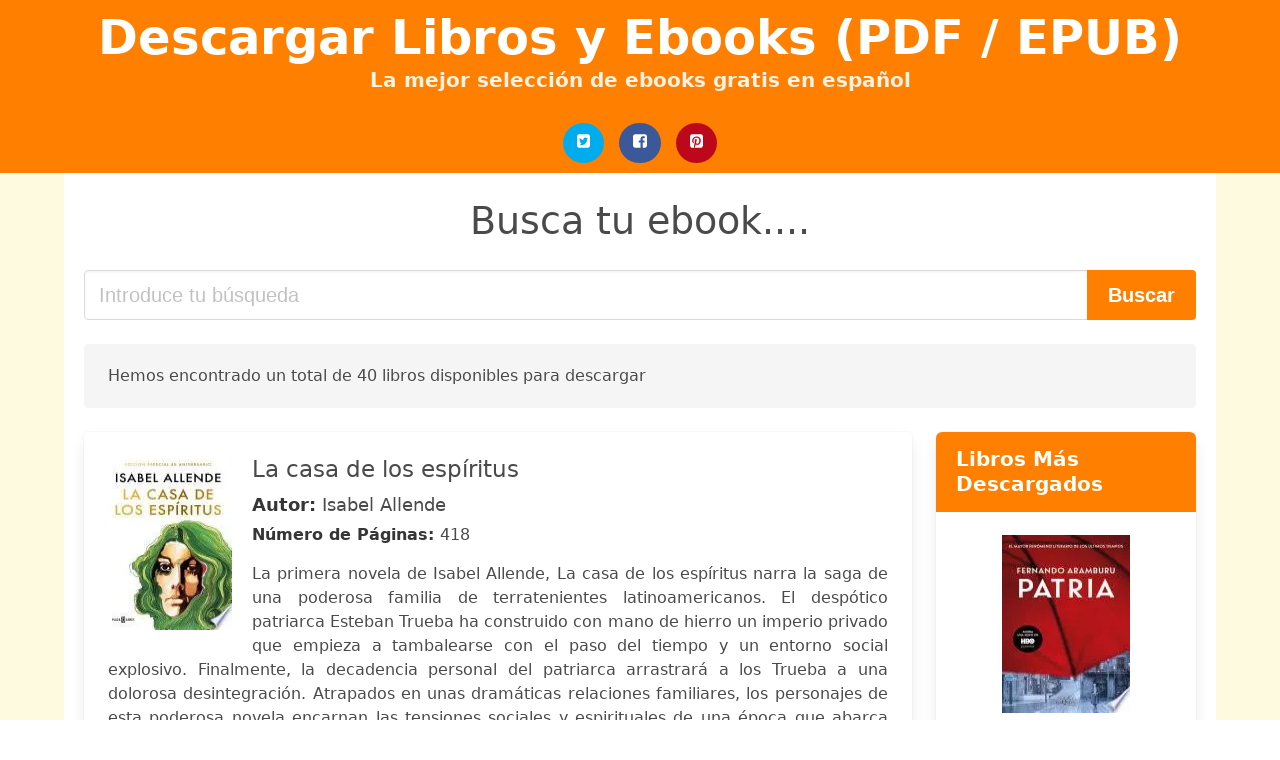

--- FILE ---
content_type: text/html; charset=UTF-8
request_url: https://descargalibros.gratis/la-revolucion-de-la-fea-de-isavela.html
body_size: 22923
content:
<!doctype html>
<html lang="es">

<head>
    
            <meta http-equiv="Content-Type" content="text/html; charset=UTF-8" />

<title>Descargar ebook La Revolucion De La Fea De Isavela  | Descarga Libros Gratis (PDF - EPUB)</title>

<meta http-equiv="X-UA-Compatible" content="IE=edge" />
<meta name="viewport" content="width=device-width,minimum-scale=1,initial-scale=1" />

    <meta name="robots" content="max-snippet:-1, max-image-preview:large, max-video-preview:-1" />

    <link rel="amphtml" href="https://descargalibros.gratis/amp/la-revolucion-de-la-fea-de-isavela.html" />

<meta name="description" content="Descargar ebook La casa de los espíritus. Isabel Allende. La primera novela de Isabel Allende, La casa de los espíritus narra la saga de una poderosa..." />
<meta name="keywords" content="la revolucion de la fea de isavela, Isabel Allende, libros, books, ebooks, descargar, pdf, epub, libros completos" />
<link rel="canonical" href="https://descargalibros.gratis/la-revolucion-de-la-fea-de-isavela.html" />
<link rel="shortcut icon" type="image/x-icon" href="[data-uri]"  />
<link rel="stylesheet" href="https://descargalibros.gratis/css/my-3.css?v=59" type="text/css" media="all" />

<meta name="thumbnail" content="https://descargalibros.gratis/images/libro/la-casa-de-los-espiritus-id-WY1IAgAAQBAJ.jpg" />
<meta property="og:url" content="https://descargalibros.gratis/la-revolucion-de-la-fea-de-isavela.html" />
<meta property="og:site_name" content="Descargar Libros y Ebooks" />
<meta property="og:locale" content="es_ES" />
<meta property="og:type" content="article" />
<meta property="og:title" content="Descargar ebook La Revolucion De La Fea De Isavela  | Descarga Libros Gratis (PDF - EPUB)" />
<meta property="og:description" content="Descargar ebook La casa de los espíritus. Isabel Allende. La primera novela de Isabel Allende, La casa de los espíritus narra la saga de una poderosa..." />
<meta property="og:image" content="https://descargalibros.gratis/images/libro/la-casa-de-los-espiritus-id-WY1IAgAAQBAJ.jpg" />
<meta property="og:image:secure_url" content="https://descargalibros.gratis/images/libro/la-casa-de-los-espiritus-id-WY1IAgAAQBAJ.jpg" />


<!-- Global site tag (gtag.js) - Google Analytics -->
<script async src="https://www.googletagmanager.com/gtag/js?id=UA-101511742-1"></script>
<script>
    window.dataLayer = window.dataLayer || [];
    function gtag(){dataLayer.push(arguments);}
    gtag('js', new Date());

    gtag('config', 'UA-101511742-1');
</script>


    
   


    
</head>

<body>



    <header class="hero is-primary is-fullwidth" >
        <div class="hero-body" id="myheader-type1">
            <div class="is-mobile">
                <div class="container">

                    <h1 class="title is-1"><a title="buscar libros gratis" href="/">Descargar Libros y Ebooks (PDF / EPUB)</a></h1>

                    <h2 class="subtitle">La mejor selección de ebooks gratis en español</h2>

                </div>

                <div class="container" id="mysocial">
                    <a rel="noopener noreferrer nofollow" aria-label="Twitter" target="_blank" href="https://twitter.com/home?status=Ebook+https%3A%2F%2Fdescargalibros.gratis%2Fla-revolucion-de-la-fea-de-isavela.html+%23ebook" class="icon-button icono-twitter">
<svg class="icon icon-twitter-square"><use xlink:href="#icon-twitter-square"></use></svg>
</a>

<a rel="noopener noreferrer nofollow" aria-label="Facebook" target="_blank" href="https://www.facebook.com/sharer/sharer.php?u=https%3A%2F%2Fdescargalibros.gratis%2Fla-revolucion-de-la-fea-de-isavela.html" class="icon-button icono-facebook">
<svg class="icon icon-facebook-square"><use xlink:href="#icon-facebook-square"></use></svg>
</a>

<a rel="noopener noreferrer nofollow" aria-label="Pinterest" target="_blank" href="http://pinterest.com/pin/create/button/?url=https%3A%2F%2Fdescargalibros.gratis%2Fla-revolucion-de-la-fea-de-isavela.html" class="icon-button icono-pinterest">
<svg class="icon icon-pinterest-square"><use xlink:href="#icon-pinterest-square"></use></svg>
</a>
                </div>

            </div> <!-- columns-->
        </div><!-- hero-body -->
    </header>



    <div class="container is-fullwidth" id="mycontent">

            <h3 id="mysearch">
    Busca tu ebook....</h3>

<div class="columns">

            <form action="/" method="POST" class="column is-12">

        <div class="field has-addons">

            <div class="control is-expanded">
                <input aria-label="Search" class="input is-medium" type="text" name="SEARCH" placeholder="Introduce tu búsqueda">
            </div>

            <div class="control">
                <input id="boton-buscar" class="button is-medium is-success" type="submit" value="Buscar" />
            </div>

        </div>

    </form>

</div>        
        
<div class="notification">

    Hemos encontrado un total de 40 libros disponibles para descargar</div>




<div class="columns">

<section id="mybooks" class="column is-9">

    
        
            <article class="card mybookcard">

                <div class="card-image">

                    <figure class="image">

                                                    <picture><source srcset="https://cdn1.descargalibros.gratis/images/libro/la-casa-de-los-espiritus-id-WY1IAgAAQBAJ.webp" type="image/webp" /><img class="mycover" loading="lazy" height="178" width="128" src="https://cdn1.descargalibros.gratis/images/libro/la-casa-de-los-espiritus-id-WY1IAgAAQBAJ.jpg" alt="La casa de los espíritus"/></picture>                        
                    </figure>
                </div>

                <div class="card-content">

                    <header>

                        <h2>
                            La casa de los espíritus                        </h2>

                                                    <h3><strong>Autor: </strong> Isabel Allende</h3>
                        


                        <strong>Número de Páginas: </strong>418

                    </header>


                    
                        <p>
                            La primera novela de Isabel Allende, La casa de los espíritus narra la saga de una poderosa familia de terratenientes latinoamericanos. El despótico patriarca Esteban Trueba ha construido con mano de hierro un imperio privado que empieza a tambalearse con el paso del tiempo y un entorno social explosivo. Finalmente, la decadencia personal del patriarca arrastrará a los Trueba a una dolorosa desintegración. Atrapados en unas dramáticas relaciones familiares, los personajes de esta poderosa novela encarnan las tensiones sociales y espirituales de una época que abarca gran parte del siglo XX. Con impecable pulso narrativo y gran lucidez histórica, Isabel Allende ha creado un fresco en el que conviven lo cotidiano con lo maravilloso, el amor con la revolución y los ideales personales con la dura realidad política. La crítica ha dicho: «Un logro único, a la vez testimonio personal y posible alegoría del pasado, el presente y el futuro de América Latina.» The New York Times Book Review «Una crónica fuerte y absorbente de una familia chilena, con detalles opulentos y con un trasfondo místico... Un refinada combinación de escenarios.» Kirkus Review «Hay muy pocos...                        </p>

                    


                </div>

                <footer>

                    <div class="mybuttons">

                        

                            <a class="button is-medium is-success" title="La casa de los espíritus"  href="javascript:myopen('WY1IAgAAQBAJ',1,'La+casa+de+los+esp%C3%ADritus')" >
                               <svg class="icon icon-arrow-right"><use xlink:href="#icon-arrow-right"></use></svg>
                                <span>Opciones de Descarga</span>
                               <svg class="icon icon-arrow-left"><use xlink:href="#icon-arrow-left"></use></svg>
                            </a>


                        
                    </div>


                    <div class="card-footer">

                            <span class="card-footer-item">
                                    <a rel="noopener noreferrer nofollow" aria-label="Facebook" target="_blank" href="https://www.facebook.com/sharer/sharer.php?u=https://descargalibros.gratis/images/libro/la-casa-de-los-espiritus-id-WY1IAgAAQBAJ.jpg" class="button icono-facebook" onclick="gtag('event', 'click facebook');" >
                                    <svg class="icon icon-facebook-square"><use xlink:href="#icon-facebook-square"></use></svg>
                                    </a>
                            </span>

                            <span class="card-footer-item">
                                    <a rel="noopener noreferrer nofollow" aria-label="Twitter" target="_blank" href="https://twitter.com/home?status=https%3A%2F%2Fdescargalibros.gratis%2Fimages%2Flibro%2Fla-casa-de-los-espiritus-id-WY1IAgAAQBAJ.jpg" class="button icono-twitter" onclick="gtag('event', 'click twitter');"  >
                                    <svg class="icon icon-twitter-square"><use xlink:href="#icon-twitter-square"></use></svg>
                                    </a>
                            </span>

                            <span class="card-footer-item">
                                <a rel="noopener noreferrer nofollow" aria-label="Whatsapp" target="_blank" href="whatsapp://send?text=https://descargalibros.gratis/images/libro/la-casa-de-los-espiritus-id-WY1IAgAAQBAJ.jpg" class="button icono-whastapp" data-action="share/whatsapp/share" onclick="gtag('event', 'click whatsapp');"  >
                                <svg class="icon icon-whatsapp"><use xlink:href="#icon-whatsapp"></use></svg>
                                </a>
                            </span>

                            <span class="card-footer-item">
                                <a rel="noopener noreferrer nofollow" aria-label="Pinterest" target="_blank" href="http://pinterest.com/pin/create/button/?url=https://descargalibros.gratis/images/libro/la-casa-de-los-espiritus-id-WY1IAgAAQBAJ.jpg" class="button icono-pinterest" data-action="share/whatsapp/share" onclick="gtag('event', 'click whatsapp');"  >
                                <svg class="icon icon-pinterest-square"><use xlink:href="#icon-pinterest-square"></use></svg>
                                </a>
                            </span>

                    </div>



                </footer>




            </article>


    
        
            <article class="card mybookcard">

                <div class="card-image">

                    <figure class="image">

                                                    <picture><source srcset="https://cdn1.descargalibros.gratis/images/libro/memorias-del-cautiverio-paginas-de-la-revolucion-filipina-id-fukKAQAAIAAJ.webp" type="image/webp" /><img class="mycover" loading="lazy" height="178" width="128" src="https://cdn1.descargalibros.gratis/images/libro/memorias-del-cautiverio-paginas-de-la-revolucion-filipina-id-fukKAQAAIAAJ.jpg" alt="Memorias del cautiverio (páginas de la revolución filipina)"/></picture>                        
                    </figure>
                </div>

                <div class="card-content">

                    <header>

                        <h2>
                            Memorias del cautiverio (páginas de la revolución filipina)                        </h2>

                                                    <h3><strong>Autor: </strong> Graciano Martínez</h3>
                        


                        <strong>Número de Páginas: </strong>252

                    </header>


                    


                </div>

                <footer>

                    <div class="mybuttons">

                        

                            <a class="button is-medium is-success" title="Memorias del cautiverio  páginas de la revolución filipina"  href="javascript:myopen('fukKAQAAIAAJ',1,'Memorias+del+cautiverio++p%C3%A1ginas+de+la+revoluci%C3%B3n+filipina')" >
                               <svg class="icon icon-arrow-right"><use xlink:href="#icon-arrow-right"></use></svg>
                                <span>Opciones de Descarga</span>
                               <svg class="icon icon-arrow-left"><use xlink:href="#icon-arrow-left"></use></svg>
                            </a>


                        
                    </div>


                    <div class="card-footer">

                            <span class="card-footer-item">
                                    <a rel="noopener noreferrer nofollow" aria-label="Facebook" target="_blank" href="https://www.facebook.com/sharer/sharer.php?u=https://descargalibros.gratis/images/libro/memorias-del-cautiverio-paginas-de-la-revolucion-filipina-id-fukKAQAAIAAJ.jpg" class="button icono-facebook" onclick="gtag('event', 'click facebook');" >
                                    <svg class="icon icon-facebook-square"><use xlink:href="#icon-facebook-square"></use></svg>
                                    </a>
                            </span>

                            <span class="card-footer-item">
                                    <a rel="noopener noreferrer nofollow" aria-label="Twitter" target="_blank" href="https://twitter.com/home?status=https%3A%2F%2Fdescargalibros.gratis%2Fimages%2Flibro%2Fmemorias-del-cautiverio-paginas-de-la-revolucion-filipina-id-fukKAQAAIAAJ.jpg" class="button icono-twitter" onclick="gtag('event', 'click twitter');"  >
                                    <svg class="icon icon-twitter-square"><use xlink:href="#icon-twitter-square"></use></svg>
                                    </a>
                            </span>

                            <span class="card-footer-item">
                                <a rel="noopener noreferrer nofollow" aria-label="Whatsapp" target="_blank" href="whatsapp://send?text=https://descargalibros.gratis/images/libro/memorias-del-cautiverio-paginas-de-la-revolucion-filipina-id-fukKAQAAIAAJ.jpg" class="button icono-whastapp" data-action="share/whatsapp/share" onclick="gtag('event', 'click whatsapp');"  >
                                <svg class="icon icon-whatsapp"><use xlink:href="#icon-whatsapp"></use></svg>
                                </a>
                            </span>

                            <span class="card-footer-item">
                                <a rel="noopener noreferrer nofollow" aria-label="Pinterest" target="_blank" href="http://pinterest.com/pin/create/button/?url=https://descargalibros.gratis/images/libro/memorias-del-cautiverio-paginas-de-la-revolucion-filipina-id-fukKAQAAIAAJ.jpg" class="button icono-pinterest" data-action="share/whatsapp/share" onclick="gtag('event', 'click whatsapp');"  >
                                <svg class="icon icon-pinterest-square"><use xlink:href="#icon-pinterest-square"></use></svg>
                                </a>
                            </span>

                    </div>



                </footer>




            </article>


    
        
            <article class="card mybookcard">

                <div class="card-image">

                    <figure class="image">

                                                    <picture><source srcset="https://cdn1.descargalibros.gratis/images/libro/la-isla-bajo-el-mar-id-o41IAgAAQBAJ.webp" type="image/webp" /><img class="mycover" loading="lazy" height="178" width="128" src="https://cdn1.descargalibros.gratis/images/libro/la-isla-bajo-el-mar-id-o41IAgAAQBAJ.jpg" alt="La isla bajo el mar"/></picture>                        
                    </figure>
                </div>

                <div class="card-content">

                    <header>

                        <h2>
                            La isla bajo el mar                        </h2>

                                                    <h3><strong>Autor: </strong> Isabel Allende</h3>
                        


                        <strong>Número de Páginas: </strong>459

                    </header>


                    
                        <p>
                            La azarosa historia de una esclava en el Santo Domingo del siglo XVIII que logrará librarse de los estigmas que la sociedad le ha impuesto para conseguir la libertad. Para ser una esclava en el Saint-Domingue de finales del siglo XVIII, Zarité había tenido buena estrella: a los nueve años fue vendida a Toulouse Valmorain, un rico terrateniente, pero no conoció ni el agotamiento de las plantaciones de caña ni la asfixia y el sufrimiento de los trapiches, porque siempre fue una esclava doméstica. Su bondad natural, fortaleza de espíritu y honradez le permitieron compartir los secretos y la espiritualidad que ayudaban a sobrevivir a los suyos, los esclavos, y conocer las miserias de los amos, los blancos. Zarité se convirtió en el centro de un microcosmos que era un reflejo del mundo de la colonia: el amo Valmorain, su frágil esposa española y su sensible hijo Maurice, el sabio Parmentier, el militar Relais y la cortesana mulata Violette, Tante Rose, la curandera, Gambo, el apuesto esclavo rebelde... y otros personajes de una cruel conflagración que acabaría arrasando su tierra y lanzándolos lejos de ella. Al ser llevada por su amo a Nueva Orleans, Zarité inició una...                        </p>

                    


                </div>

                <footer>

                    <div class="mybuttons">

                        

                            <a class="button is-medium is-success" title="La isla bajo el mar"  href="javascript:myopen('o41IAgAAQBAJ',1,'La+isla+bajo+el+mar')" >
                               <svg class="icon icon-arrow-right"><use xlink:href="#icon-arrow-right"></use></svg>
                                <span>Opciones de Descarga</span>
                               <svg class="icon icon-arrow-left"><use xlink:href="#icon-arrow-left"></use></svg>
                            </a>


                        
                    </div>


                    <div class="card-footer">

                            <span class="card-footer-item">
                                    <a rel="noopener noreferrer nofollow" aria-label="Facebook" target="_blank" href="https://www.facebook.com/sharer/sharer.php?u=https://descargalibros.gratis/images/libro/la-isla-bajo-el-mar-id-o41IAgAAQBAJ.jpg" class="button icono-facebook" onclick="gtag('event', 'click facebook');" >
                                    <svg class="icon icon-facebook-square"><use xlink:href="#icon-facebook-square"></use></svg>
                                    </a>
                            </span>

                            <span class="card-footer-item">
                                    <a rel="noopener noreferrer nofollow" aria-label="Twitter" target="_blank" href="https://twitter.com/home?status=https%3A%2F%2Fdescargalibros.gratis%2Fimages%2Flibro%2Fla-isla-bajo-el-mar-id-o41IAgAAQBAJ.jpg" class="button icono-twitter" onclick="gtag('event', 'click twitter');"  >
                                    <svg class="icon icon-twitter-square"><use xlink:href="#icon-twitter-square"></use></svg>
                                    </a>
                            </span>

                            <span class="card-footer-item">
                                <a rel="noopener noreferrer nofollow" aria-label="Whatsapp" target="_blank" href="whatsapp://send?text=https://descargalibros.gratis/images/libro/la-isla-bajo-el-mar-id-o41IAgAAQBAJ.jpg" class="button icono-whastapp" data-action="share/whatsapp/share" onclick="gtag('event', 'click whatsapp');"  >
                                <svg class="icon icon-whatsapp"><use xlink:href="#icon-whatsapp"></use></svg>
                                </a>
                            </span>

                            <span class="card-footer-item">
                                <a rel="noopener noreferrer nofollow" aria-label="Pinterest" target="_blank" href="http://pinterest.com/pin/create/button/?url=https://descargalibros.gratis/images/libro/la-isla-bajo-el-mar-id-o41IAgAAQBAJ.jpg" class="button icono-pinterest" data-action="share/whatsapp/share" onclick="gtag('event', 'click whatsapp');"  >
                                <svg class="icon icon-pinterest-square"><use xlink:href="#icon-pinterest-square"></use></svg>
                                </a>
                            </span>

                    </div>



                </footer>




            </article>


    
        
            <article class="card mybookcard">

                <div class="card-image">

                    <figure class="image">

                                                    <picture><source srcset="https://cdn1.descargalibros.gratis/images/libro/biografia-del-caribe-id-QTTNDwAAQBAJ.webp" type="image/webp" /><img class="mycover" loading="lazy" height="178" width="128" src="https://cdn1.descargalibros.gratis/images/libro/biografia-del-caribe-id-QTTNDwAAQBAJ.jpg" alt="Biografía del Caribe"/></picture>                        
                    </figure>
                </div>

                <div class="card-content">

                    <header>

                        <h2>
                            Biografía del Caribe                        </h2>

                                                    <h3><strong>Autor: </strong> Germán Arciniegas</h3>
                        


                        <strong>Número de Páginas: </strong>429

                    </header>


                    
                        <p>
                            “La fuerza de su narrativa, la plasticidad de sus descripciones, lo vívido de muchos de sus pasajes, la poesía que subyace en la prosa de varios de sus capítulos son atributos que la harán en cualquier tiempo una obra de grata lectura”. Gustavo Bell Lemus Desde su publicación en Buenos Aires por la Editorial Sudamericana en el año 1945, Biografía del Caribe fue el libro más leído y celebrado de cuantos escribió Germán Arciniegas en su prolífica carrera como ensayista, periodista e historiador, y el que lo consagró como uno de los intelectuales más importantes de América Latina. En una aventura narrativa que abarca desde el "descubrimiento" de Colón y el reconocimiento de Vespucci hasta los tejemanejes detrás de la construcción del canal de Panamá, desde las peripecias de los piratas Drake, Hawkins y Morgan hasta el heroísmo de Toussaint, Miranda y Bolívar, y que está llena de acontecimientos increíbles y personajes fascinantes, de codicia, revueltas, batallas, astucias, hazañas, Arciniegas muestra cómo la historia universal se fue perfilando y definiendo en torno al mar Caribe.                        </p>

                    


                </div>

                <footer>

                    <div class="mybuttons">

                        

                            <a class="button is-medium is-success" title="Biografía del Caribe"  href="javascript:myopen('QTTNDwAAQBAJ',1,'Biograf%C3%ADa+del+Caribe')" >
                               <svg class="icon icon-arrow-right"><use xlink:href="#icon-arrow-right"></use></svg>
                                <span>Opciones de Descarga</span>
                               <svg class="icon icon-arrow-left"><use xlink:href="#icon-arrow-left"></use></svg>
                            </a>


                        
                    </div>


                    <div class="card-footer">

                            <span class="card-footer-item">
                                    <a rel="noopener noreferrer nofollow" aria-label="Facebook" target="_blank" href="https://www.facebook.com/sharer/sharer.php?u=https://descargalibros.gratis/images/libro/biografia-del-caribe-id-QTTNDwAAQBAJ.jpg" class="button icono-facebook" onclick="gtag('event', 'click facebook');" >
                                    <svg class="icon icon-facebook-square"><use xlink:href="#icon-facebook-square"></use></svg>
                                    </a>
                            </span>

                            <span class="card-footer-item">
                                    <a rel="noopener noreferrer nofollow" aria-label="Twitter" target="_blank" href="https://twitter.com/home?status=https%3A%2F%2Fdescargalibros.gratis%2Fimages%2Flibro%2Fbiografia-del-caribe-id-QTTNDwAAQBAJ.jpg" class="button icono-twitter" onclick="gtag('event', 'click twitter');"  >
                                    <svg class="icon icon-twitter-square"><use xlink:href="#icon-twitter-square"></use></svg>
                                    </a>
                            </span>

                            <span class="card-footer-item">
                                <a rel="noopener noreferrer nofollow" aria-label="Whatsapp" target="_blank" href="whatsapp://send?text=https://descargalibros.gratis/images/libro/biografia-del-caribe-id-QTTNDwAAQBAJ.jpg" class="button icono-whastapp" data-action="share/whatsapp/share" onclick="gtag('event', 'click whatsapp');"  >
                                <svg class="icon icon-whatsapp"><use xlink:href="#icon-whatsapp"></use></svg>
                                </a>
                            </span>

                            <span class="card-footer-item">
                                <a rel="noopener noreferrer nofollow" aria-label="Pinterest" target="_blank" href="http://pinterest.com/pin/create/button/?url=https://descargalibros.gratis/images/libro/biografia-del-caribe-id-QTTNDwAAQBAJ.jpg" class="button icono-pinterest" data-action="share/whatsapp/share" onclick="gtag('event', 'click whatsapp');"  >
                                <svg class="icon icon-pinterest-square"><use xlink:href="#icon-pinterest-square"></use></svg>
                                </a>
                            </span>

                    </div>



                </footer>




            </article>


    
        
            <article class="card mybookcard">

                <div class="card-image">

                    <figure class="image">

                                                    <picture><source srcset="https://cdn1.descargalibros.gratis/images/libro/mi-pais-inventado-id-vIGeCwAAQBAJ.webp" type="image/webp" /><img class="mycover" loading="lazy" height="178" width="128" src="https://cdn1.descargalibros.gratis/images/libro/mi-pais-inventado-id-vIGeCwAAQBAJ.jpg" alt="Mi país inventado"/></picture>                        
                    </figure>
                </div>

                <div class="card-content">

                    <header>

                        <h2>
                            Mi país inventado                        </h2>

                                                    <h3><strong>Autor: </strong> Isabel Allende</h3>
                        


                        <strong>Número de Páginas: </strong>224

                    </header>


                    
                        <p>
                            Un libro lleno de amor y de humor que reconstruye, desde la evocación, la vida, la felicidad añorada y los espacios más queridos de Isabel Allende. Amor por Chile y una gran nostalgia son el origen de este libro: la presencia continuada del pasado, el sentimiento de verse ausente de la patria, la conciencia de haber sido peregrina y forastera... todo ello lo transmite Isabel Allende con inteligencia y humor. Aquí Chile deviene un país real y fantástico a la vez; una tierra estoica y hospitalaria, de hombres machistas y mujeres fuertes y apegadas a la tierra. Pero, sobre todo, es el escenario de su niñez. Evocados con gracia, cobran vida de nuevo su original familia, la casa de los abuelos, el ceremonial de las comidas, las historias de infidelidades... y los espíritus que siempre la han acompañado. Reseña: «Un libro que capta mi entera atención al exponer la relación de la autora con ese país suyo, inventado, imaginario, ficcional, con la historia de su familia, que a su vez es memoria inventada, con su vocación de escritora.» Jorge Edwards                        </p>

                    


                </div>

                <footer>

                    <div class="mybuttons">

                        

                            <a class="button is-medium is-success" title="Mi país inventado"  href="javascript:myopen('vIGeCwAAQBAJ',1,'Mi+pa%C3%ADs+inventado')" >
                               <svg class="icon icon-arrow-right"><use xlink:href="#icon-arrow-right"></use></svg>
                                <span>Opciones de Descarga</span>
                               <svg class="icon icon-arrow-left"><use xlink:href="#icon-arrow-left"></use></svg>
                            </a>


                        
                    </div>


                    <div class="card-footer">

                            <span class="card-footer-item">
                                    <a rel="noopener noreferrer nofollow" aria-label="Facebook" target="_blank" href="https://www.facebook.com/sharer/sharer.php?u=https://descargalibros.gratis/images/libro/mi-pais-inventado-id-vIGeCwAAQBAJ.jpg" class="button icono-facebook" onclick="gtag('event', 'click facebook');" >
                                    <svg class="icon icon-facebook-square"><use xlink:href="#icon-facebook-square"></use></svg>
                                    </a>
                            </span>

                            <span class="card-footer-item">
                                    <a rel="noopener noreferrer nofollow" aria-label="Twitter" target="_blank" href="https://twitter.com/home?status=https%3A%2F%2Fdescargalibros.gratis%2Fimages%2Flibro%2Fmi-pais-inventado-id-vIGeCwAAQBAJ.jpg" class="button icono-twitter" onclick="gtag('event', 'click twitter');"  >
                                    <svg class="icon icon-twitter-square"><use xlink:href="#icon-twitter-square"></use></svg>
                                    </a>
                            </span>

                            <span class="card-footer-item">
                                <a rel="noopener noreferrer nofollow" aria-label="Whatsapp" target="_blank" href="whatsapp://send?text=https://descargalibros.gratis/images/libro/mi-pais-inventado-id-vIGeCwAAQBAJ.jpg" class="button icono-whastapp" data-action="share/whatsapp/share" onclick="gtag('event', 'click whatsapp');"  >
                                <svg class="icon icon-whatsapp"><use xlink:href="#icon-whatsapp"></use></svg>
                                </a>
                            </span>

                            <span class="card-footer-item">
                                <a rel="noopener noreferrer nofollow" aria-label="Pinterest" target="_blank" href="http://pinterest.com/pin/create/button/?url=https://descargalibros.gratis/images/libro/mi-pais-inventado-id-vIGeCwAAQBAJ.jpg" class="button icono-pinterest" data-action="share/whatsapp/share" onclick="gtag('event', 'click whatsapp');"  >
                                <svg class="icon icon-pinterest-square"><use xlink:href="#icon-pinterest-square"></use></svg>
                                </a>
                            </span>

                    </div>



                </footer>




            </article>


    
        
            <article class="card mybookcard">

                <div class="card-image">

                    <figure class="image">

                                                    <picture><source srcset="https://cdn1.descargalibros.gratis/images/libro/[base64].webp" type="image/webp" /><img class="mycover" loading="lazy" height="178" width="128" src="https://cdn1.descargalibros.gratis/images/libro/[base64].jpg" alt="El tablado de Arlequín ; Nuevo tablado de Arlequín ; Juventud, egolatría ; Las horas solitarias ; Momentum catastophicum ; La caverna del humorismo ; Divagaciones apasionadas ; Tres generaciones ; Intermedios ; Vitrina pintoresca ; Rapsodias ; Pequeños ensayos ; Artículos"/></picture>                        
                    </figure>
                </div>

                <div class="card-content">

                    <header>

                        <h2>
                            El tablado de Arlequín ; Nuevo tablado de Arlequín ; Juventud, egolatría ; Las horas solitarias ; "Momentum catastophicum" ; La caverna del humorismo ; Divagaciones apasionadas ; Tres generaciones ; Intermedios ; Vitrina pintoresca ; Rapsodias ; Pequeños ensayos ; Artículos                        </h2>

                                                    <h3><strong>Autor: </strong> Pío Baroja</h3>
                        


                        <strong>Número de Páginas: </strong>1408

                    </header>


                    


                </div>

                <footer>

                    <div class="mybuttons">

                        

                            <a class="button is-medium is-success" title="El tablado de Arlequín ; Nuevo tablado de Arlequín ; Juventud, egolatría ; Las horas solitarias ;  Momentum catastophicum  ; La caverna del humorismo ; Divagaciones apasionadas ; Tres generaciones ; Intermedios ; Vitrina pintoresca ; Rapsodias ; Pequeños ensayos ; Artículos"  href="javascript:myopen('sBIHAQAAIAAJ',1,'El+tablado+de+Arlequ%C3%ADn+%3B+Nuevo+tablado+de+Arlequ%C3%ADn+%3B+Juventud%2C+egolatr%C3%ADa+%3B+Las+horas+solitarias+%3B++Momentum+catastophicum++%3B+La+caverna+del+humorismo+%3B+Divagaciones+apasionadas+%3B+Tres+generaciones+%3B+Intermedios+%3B+Vitrina+pintoresca+%3B+Rapsodias+%3B+Peque%C3%B1os+ensayos+%3B+Art%C3%ADculos')" >
                               <svg class="icon icon-arrow-right"><use xlink:href="#icon-arrow-right"></use></svg>
                                <span>Opciones de Descarga</span>
                               <svg class="icon icon-arrow-left"><use xlink:href="#icon-arrow-left"></use></svg>
                            </a>


                        
                    </div>


                    <div class="card-footer">

                            <span class="card-footer-item">
                                    <a rel="noopener noreferrer nofollow" aria-label="Facebook" target="_blank" href="https://www.facebook.com/sharer/sharer.php?u=https://descargalibros.gratis/images/libro/[base64].jpg" class="button icono-facebook" onclick="gtag('event', 'click facebook');" >
                                    <svg class="icon icon-facebook-square"><use xlink:href="#icon-facebook-square"></use></svg>
                                    </a>
                            </span>

                            <span class="card-footer-item">
                                    <a rel="noopener noreferrer nofollow" aria-label="Twitter" target="_blank" href="https://twitter.com/home?status=https%3A%2F%2Fdescargalibros.gratis%2Fimages%2Flibro%[base64].jpg" class="button icono-twitter" onclick="gtag('event', 'click twitter');"  >
                                    <svg class="icon icon-twitter-square"><use xlink:href="#icon-twitter-square"></use></svg>
                                    </a>
                            </span>

                            <span class="card-footer-item">
                                <a rel="noopener noreferrer nofollow" aria-label="Whatsapp" target="_blank" href="whatsapp://send?text=https://descargalibros.gratis/images/libro/[base64].jpg" class="button icono-whastapp" data-action="share/whatsapp/share" onclick="gtag('event', 'click whatsapp');"  >
                                <svg class="icon icon-whatsapp"><use xlink:href="#icon-whatsapp"></use></svg>
                                </a>
                            </span>

                            <span class="card-footer-item">
                                <a rel="noopener noreferrer nofollow" aria-label="Pinterest" target="_blank" href="http://pinterest.com/pin/create/button/?url=https://descargalibros.gratis/images/libro/[base64].jpg" class="button icono-pinterest" data-action="share/whatsapp/share" onclick="gtag('event', 'click whatsapp');"  >
                                <svg class="icon icon-pinterest-square"><use xlink:href="#icon-pinterest-square"></use></svg>
                                </a>
                            </span>

                    </div>



                </footer>




            </article>


    
        
            <article class="card mybookcard">

                <div class="card-image">

                    <figure class="image">

                                                    <picture><source srcset="https://cdn1.descargalibros.gratis/images/libro/mexico-s-a-id-BnaD8xY0QPEC.webp" type="image/webp" /><img class="mycover" loading="lazy" height="178" width="128" src="https://cdn1.descargalibros.gratis/images/libro/mexico-s-a-id-BnaD8xY0QPEC.jpg" alt="México, S. A."/></picture>                        
                    </figure>
                </div>

                <div class="card-content">

                    <header>

                        <h2>
                            México, S. A.                        </h2>

                                                    <h3><strong>Autor: </strong> Roberto Blanco Moheno</h3>
                        


                        <strong>Número de Páginas: </strong>420

                    </header>


                    


                </div>

                <footer>

                    <div class="mybuttons">

                        

                            <a class="button is-medium is-success" title="México, S. A."  href="javascript:myopen('BnaD8xY0QPEC',1,'M%C3%A9xico%2C+S.+A.')" >
                               <svg class="icon icon-arrow-right"><use xlink:href="#icon-arrow-right"></use></svg>
                                <span>Opciones de Descarga</span>
                               <svg class="icon icon-arrow-left"><use xlink:href="#icon-arrow-left"></use></svg>
                            </a>


                        
                    </div>


                    <div class="card-footer">

                            <span class="card-footer-item">
                                    <a rel="noopener noreferrer nofollow" aria-label="Facebook" target="_blank" href="https://www.facebook.com/sharer/sharer.php?u=https://descargalibros.gratis/images/libro/mexico-s-a-id-BnaD8xY0QPEC.jpg" class="button icono-facebook" onclick="gtag('event', 'click facebook');" >
                                    <svg class="icon icon-facebook-square"><use xlink:href="#icon-facebook-square"></use></svg>
                                    </a>
                            </span>

                            <span class="card-footer-item">
                                    <a rel="noopener noreferrer nofollow" aria-label="Twitter" target="_blank" href="https://twitter.com/home?status=https%3A%2F%2Fdescargalibros.gratis%2Fimages%2Flibro%2Fmexico-s-a-id-BnaD8xY0QPEC.jpg" class="button icono-twitter" onclick="gtag('event', 'click twitter');"  >
                                    <svg class="icon icon-twitter-square"><use xlink:href="#icon-twitter-square"></use></svg>
                                    </a>
                            </span>

                            <span class="card-footer-item">
                                <a rel="noopener noreferrer nofollow" aria-label="Whatsapp" target="_blank" href="whatsapp://send?text=https://descargalibros.gratis/images/libro/mexico-s-a-id-BnaD8xY0QPEC.jpg" class="button icono-whastapp" data-action="share/whatsapp/share" onclick="gtag('event', 'click whatsapp');"  >
                                <svg class="icon icon-whatsapp"><use xlink:href="#icon-whatsapp"></use></svg>
                                </a>
                            </span>

                            <span class="card-footer-item">
                                <a rel="noopener noreferrer nofollow" aria-label="Pinterest" target="_blank" href="http://pinterest.com/pin/create/button/?url=https://descargalibros.gratis/images/libro/mexico-s-a-id-BnaD8xY0QPEC.jpg" class="button icono-pinterest" data-action="share/whatsapp/share" onclick="gtag('event', 'click whatsapp');"  >
                                <svg class="icon icon-pinterest-square"><use xlink:href="#icon-pinterest-square"></use></svg>
                                </a>
                            </span>

                    </div>



                </footer>




            </article>


    
        
            <article class="card mybookcard">

                <div class="card-image">

                    <figure class="image">

                                                    <picture><source srcset="https://cdn1.descargalibros.gratis/images/libro/paginas-sevillanas-id-5JS5V1RqmyAC.webp" type="image/webp" /><img class="mycover" loading="lazy" height="178" width="128" src="https://cdn1.descargalibros.gratis/images/libro/paginas-sevillanas-id-5JS5V1RqmyAC.jpg" alt="Páginas sevillanas"/></picture>                        
                    </figure>
                </div>

                <div class="card-content">

                    <header>

                        <h2>
                            Páginas sevillanas                        </h2>

                                                    <h3><strong>Autor: </strong> Manuel Chaves</h3>
                        


                        <strong>Número de Páginas: </strong>390

                    </header>


                    


                </div>

                <footer>

                    <div class="mybuttons">

                        

                            <a class="button is-medium is-success" title="Páginas sevillanas"  href="javascript:myopen('5JS5V1RqmyAC',1,'P%C3%A1ginas+sevillanas')" >
                               <svg class="icon icon-arrow-right"><use xlink:href="#icon-arrow-right"></use></svg>
                                <span>Opciones de Descarga</span>
                               <svg class="icon icon-arrow-left"><use xlink:href="#icon-arrow-left"></use></svg>
                            </a>


                        
                    </div>


                    <div class="card-footer">

                            <span class="card-footer-item">
                                    <a rel="noopener noreferrer nofollow" aria-label="Facebook" target="_blank" href="https://www.facebook.com/sharer/sharer.php?u=https://descargalibros.gratis/images/libro/paginas-sevillanas-id-5JS5V1RqmyAC.jpg" class="button icono-facebook" onclick="gtag('event', 'click facebook');" >
                                    <svg class="icon icon-facebook-square"><use xlink:href="#icon-facebook-square"></use></svg>
                                    </a>
                            </span>

                            <span class="card-footer-item">
                                    <a rel="noopener noreferrer nofollow" aria-label="Twitter" target="_blank" href="https://twitter.com/home?status=https%3A%2F%2Fdescargalibros.gratis%2Fimages%2Flibro%2Fpaginas-sevillanas-id-5JS5V1RqmyAC.jpg" class="button icono-twitter" onclick="gtag('event', 'click twitter');"  >
                                    <svg class="icon icon-twitter-square"><use xlink:href="#icon-twitter-square"></use></svg>
                                    </a>
                            </span>

                            <span class="card-footer-item">
                                <a rel="noopener noreferrer nofollow" aria-label="Whatsapp" target="_blank" href="whatsapp://send?text=https://descargalibros.gratis/images/libro/paginas-sevillanas-id-5JS5V1RqmyAC.jpg" class="button icono-whastapp" data-action="share/whatsapp/share" onclick="gtag('event', 'click whatsapp');"  >
                                <svg class="icon icon-whatsapp"><use xlink:href="#icon-whatsapp"></use></svg>
                                </a>
                            </span>

                            <span class="card-footer-item">
                                <a rel="noopener noreferrer nofollow" aria-label="Pinterest" target="_blank" href="http://pinterest.com/pin/create/button/?url=https://descargalibros.gratis/images/libro/paginas-sevillanas-id-5JS5V1RqmyAC.jpg" class="button icono-pinterest" data-action="share/whatsapp/share" onclick="gtag('event', 'click whatsapp');"  >
                                <svg class="icon icon-pinterest-square"><use xlink:href="#icon-pinterest-square"></use></svg>
                                </a>
                            </span>

                    </div>



                </footer>




            </article>


    
        
            <article class="card mybookcard">

                <div class="card-image">

                    <figure class="image">

                                                    <img height="178" width="128" class="u-max-full-width" src="/img/noimage.jpg" alt="Sin imagen"/>                        
                    </figure>
                </div>

                <div class="card-content">

                    <header>

                        <h2>
                            Experiencias de salvaguardia del patrimonio cultural inmaterial                        </h2>

                        


                        <strong>Número de Páginas: </strong>232

                    </header>


                    


                </div>

                <footer>

                    <div class="mybuttons">

                        

                            <a class="button is-medium is-success" title="Experiencias de salvaguardia del patrimonio cultural inmaterial"  href="javascript:myopen('zdccogEACAAJ',0,'Experiencias+de+salvaguardia+del+patrimonio+cultural+inmaterial')" >
                               <svg class="icon icon-arrow-right"><use xlink:href="#icon-arrow-right"></use></svg>
                                <span>Opciones de Descarga</span>
                               <svg class="icon icon-arrow-left"><use xlink:href="#icon-arrow-left"></use></svg>
                            </a>


                        
                    </div>


                    <div class="card-footer">

                            <span class="card-footer-item">
                                    <a rel="noopener noreferrer nofollow" aria-label="Facebook" target="_blank" href="https://www.facebook.com/sharer/sharer.php?u=https://descargalibros.gratis/images/libro/experiencias-de-salvaguardia-del-patrimonio-cultural-inmaterial-id-zdccogEACAAJ.jpg" class="button icono-facebook" onclick="gtag('event', 'click facebook');" >
                                    <svg class="icon icon-facebook-square"><use xlink:href="#icon-facebook-square"></use></svg>
                                    </a>
                            </span>

                            <span class="card-footer-item">
                                    <a rel="noopener noreferrer nofollow" aria-label="Twitter" target="_blank" href="https://twitter.com/home?status=https%3A%2F%2Fdescargalibros.gratis%2Fimages%2Flibro%2Fexperiencias-de-salvaguardia-del-patrimonio-cultural-inmaterial-id-zdccogEACAAJ.jpg" class="button icono-twitter" onclick="gtag('event', 'click twitter');"  >
                                    <svg class="icon icon-twitter-square"><use xlink:href="#icon-twitter-square"></use></svg>
                                    </a>
                            </span>

                            <span class="card-footer-item">
                                <a rel="noopener noreferrer nofollow" aria-label="Whatsapp" target="_blank" href="whatsapp://send?text=https://descargalibros.gratis/images/libro/experiencias-de-salvaguardia-del-patrimonio-cultural-inmaterial-id-zdccogEACAAJ.jpg" class="button icono-whastapp" data-action="share/whatsapp/share" onclick="gtag('event', 'click whatsapp');"  >
                                <svg class="icon icon-whatsapp"><use xlink:href="#icon-whatsapp"></use></svg>
                                </a>
                            </span>

                            <span class="card-footer-item">
                                <a rel="noopener noreferrer nofollow" aria-label="Pinterest" target="_blank" href="http://pinterest.com/pin/create/button/?url=https://descargalibros.gratis/images/libro/experiencias-de-salvaguardia-del-patrimonio-cultural-inmaterial-id-zdccogEACAAJ.jpg" class="button icono-pinterest" data-action="share/whatsapp/share" onclick="gtag('event', 'click whatsapp');"  >
                                <svg class="icon icon-pinterest-square"><use xlink:href="#icon-pinterest-square"></use></svg>
                                </a>
                            </span>

                    </div>



                </footer>




            </article>


    
        
            <article class="card mybookcard">

                <div class="card-image">

                    <figure class="image">

                                                    <picture><source srcset="https://cdn1.descargalibros.gratis/images/libro/sem-id-HxhpAAAAMAAJ.webp" type="image/webp" /><img class="mycover" loading="lazy" height="178" width="128" src="https://cdn1.descargalibros.gratis/images/libro/sem-id-HxhpAAAAMAAJ.jpg" alt="SEM"/></picture>                        
                    </figure>
                </div>

                <div class="card-content">

                    <header>

                        <h2>
                            SEM                        </h2>

                                                    <h3><strong>Autor: </strong> Robert Pageard , Valeriano Bécquer , Lee Fontanella , Gustavo Adolfo Bécquer , María Dolores Cabra Loredo</h3>
                        


                        <strong>Número de Páginas: </strong>412

                    </header>


                    


                </div>

                <footer>

                    <div class="mybuttons">

                        

                            <a class="button is-medium is-success" title="SEM"  href="javascript:myopen('HxhpAAAAMAAJ',1,'SEM')" >
                               <svg class="icon icon-arrow-right"><use xlink:href="#icon-arrow-right"></use></svg>
                                <span>Opciones de Descarga</span>
                               <svg class="icon icon-arrow-left"><use xlink:href="#icon-arrow-left"></use></svg>
                            </a>


                        
                    </div>


                    <div class="card-footer">

                            <span class="card-footer-item">
                                    <a rel="noopener noreferrer nofollow" aria-label="Facebook" target="_blank" href="https://www.facebook.com/sharer/sharer.php?u=https://descargalibros.gratis/images/libro/sem-id-HxhpAAAAMAAJ.jpg" class="button icono-facebook" onclick="gtag('event', 'click facebook');" >
                                    <svg class="icon icon-facebook-square"><use xlink:href="#icon-facebook-square"></use></svg>
                                    </a>
                            </span>

                            <span class="card-footer-item">
                                    <a rel="noopener noreferrer nofollow" aria-label="Twitter" target="_blank" href="https://twitter.com/home?status=https%3A%2F%2Fdescargalibros.gratis%2Fimages%2Flibro%2Fsem-id-HxhpAAAAMAAJ.jpg" class="button icono-twitter" onclick="gtag('event', 'click twitter');"  >
                                    <svg class="icon icon-twitter-square"><use xlink:href="#icon-twitter-square"></use></svg>
                                    </a>
                            </span>

                            <span class="card-footer-item">
                                <a rel="noopener noreferrer nofollow" aria-label="Whatsapp" target="_blank" href="whatsapp://send?text=https://descargalibros.gratis/images/libro/sem-id-HxhpAAAAMAAJ.jpg" class="button icono-whastapp" data-action="share/whatsapp/share" onclick="gtag('event', 'click whatsapp');"  >
                                <svg class="icon icon-whatsapp"><use xlink:href="#icon-whatsapp"></use></svg>
                                </a>
                            </span>

                            <span class="card-footer-item">
                                <a rel="noopener noreferrer nofollow" aria-label="Pinterest" target="_blank" href="http://pinterest.com/pin/create/button/?url=https://descargalibros.gratis/images/libro/sem-id-HxhpAAAAMAAJ.jpg" class="button icono-pinterest" data-action="share/whatsapp/share" onclick="gtag('event', 'click whatsapp');"  >
                                <svg class="icon icon-pinterest-square"><use xlink:href="#icon-pinterest-square"></use></svg>
                                </a>
                            </span>

                    </div>



                </footer>




            </article>


    
        
            <article class="card mybookcard">

                <div class="card-image">

                    <figure class="image">

                                                    <picture><source srcset="https://cdn1.descargalibros.gratis/images/libro/oculto-sendero-id-u5UnDwAAQBAJ.webp" type="image/webp" /><img class="mycover" loading="lazy" height="178" width="128" src="https://cdn1.descargalibros.gratis/images/libro/oculto-sendero-id-u5UnDwAAQBAJ.jpg" alt="Oculto sendero"/></picture>                        
                    </figure>
                </div>

                <div class="card-content">

                    <header>

                        <h2>
                            Oculto sendero                        </h2>

                                                    <h3><strong>Autor: </strong> Elena Fortún</h3>
                        


                        

                    </header>


                    
                        <p>
                            Oculto sendero, novela inédita y testamento literario de Elena Fortún (1885-1952), por fin sale a la luz. Fortún escribe esta autobiografía novelada durante su exilio en Argentina y la firma con el seudónimo de Rosa María Castaños. La protagonista es María Luisa Arroyo, pintora y antes niña que quería vestirse de marinero, alter-ego de la autora. El camino de su vida es el sendero hacia el entendimiento de su homosexualidad, camino que avanza parejo al conocimiento y realización del potencial artístico e intelectual de la protagonista. Tras una infancia narrada al más puro estilo Fortún, María Luisa Arroyo irá dejando atrás, como la creadora de la inolvidable Celia, los dictados de la feminidad convencional para adentrarse en una modernidad inevitable y también desgarradora. Ambientada en la España anterior a 1936, Oculto sendero ofrece un retrato único y necesario de la intimidad y la lucha de una mujer excepcional.                        </p>

                    


                </div>

                <footer>

                    <div class="mybuttons">

                        

                            <a class="button is-medium is-success" title="Oculto sendero"  href="javascript:myopen('u5UnDwAAQBAJ',1,'Oculto+sendero')" >
                               <svg class="icon icon-arrow-right"><use xlink:href="#icon-arrow-right"></use></svg>
                                <span>Opciones de Descarga</span>
                               <svg class="icon icon-arrow-left"><use xlink:href="#icon-arrow-left"></use></svg>
                            </a>


                        
                    </div>


                    <div class="card-footer">

                            <span class="card-footer-item">
                                    <a rel="noopener noreferrer nofollow" aria-label="Facebook" target="_blank" href="https://www.facebook.com/sharer/sharer.php?u=https://descargalibros.gratis/images/libro/oculto-sendero-id-u5UnDwAAQBAJ.jpg" class="button icono-facebook" onclick="gtag('event', 'click facebook');" >
                                    <svg class="icon icon-facebook-square"><use xlink:href="#icon-facebook-square"></use></svg>
                                    </a>
                            </span>

                            <span class="card-footer-item">
                                    <a rel="noopener noreferrer nofollow" aria-label="Twitter" target="_blank" href="https://twitter.com/home?status=https%3A%2F%2Fdescargalibros.gratis%2Fimages%2Flibro%2Foculto-sendero-id-u5UnDwAAQBAJ.jpg" class="button icono-twitter" onclick="gtag('event', 'click twitter');"  >
                                    <svg class="icon icon-twitter-square"><use xlink:href="#icon-twitter-square"></use></svg>
                                    </a>
                            </span>

                            <span class="card-footer-item">
                                <a rel="noopener noreferrer nofollow" aria-label="Whatsapp" target="_blank" href="whatsapp://send?text=https://descargalibros.gratis/images/libro/oculto-sendero-id-u5UnDwAAQBAJ.jpg" class="button icono-whastapp" data-action="share/whatsapp/share" onclick="gtag('event', 'click whatsapp');"  >
                                <svg class="icon icon-whatsapp"><use xlink:href="#icon-whatsapp"></use></svg>
                                </a>
                            </span>

                            <span class="card-footer-item">
                                <a rel="noopener noreferrer nofollow" aria-label="Pinterest" target="_blank" href="http://pinterest.com/pin/create/button/?url=https://descargalibros.gratis/images/libro/oculto-sendero-id-u5UnDwAAQBAJ.jpg" class="button icono-pinterest" data-action="share/whatsapp/share" onclick="gtag('event', 'click whatsapp');"  >
                                <svg class="icon icon-pinterest-square"><use xlink:href="#icon-pinterest-square"></use></svg>
                                </a>
                            </span>

                    </div>



                </footer>




            </article>


    
        
            <article class="card mybookcard">

                <div class="card-image">

                    <figure class="image">

                                                    <picture><source srcset="https://cdn1.descargalibros.gratis/images/libro/menudas-historias-de-la-historia-anecdotas-despropositos-algaradas-y-mamarrachadas-de-la-humanidad-id-y-FbQwAACAAJ.webp" type="image/webp" /><img class="mycover" loading="lazy" height="178" width="128" src="https://cdn1.descargalibros.gratis/images/libro/menudas-historias-de-la-historia-anecdotas-despropositos-algaradas-y-mamarrachadas-de-la-humanidad-id-y-FbQwAACAAJ.jpg" alt="Menudas historias de la historia : anécdotas, despropósitos, algaradas y mamarrachadas de la humanidad"/></picture>                        
                    </figure>
                </div>

                <div class="card-content">

                    <header>

                        <h2>
                            Menudas historias de la historia : anécdotas, despropósitos, algaradas y mamarrachadas de la humanidad                        </h2>

                                                    <h3><strong>Autor: </strong> Nieves Concostrina</h3>
                        


                        <strong>Número de Páginas: </strong>400

                    </header>


                    


                </div>

                <footer>

                    <div class="mybuttons">

                        

                            <a class="button is-medium is-success" title="Menudas historias de la historia : anécdotas, despropósitos, algaradas y mamarrachadas de la humanidad"  href="javascript:myopen('y-FbQwAACAAJ',1,'Menudas+historias+de+la+historia+%3A+an%C3%A9cdotas%2C+desprop%C3%B3sitos%2C+algaradas+y+mamarrachadas+de+la+humanidad')" >
                               <svg class="icon icon-arrow-right"><use xlink:href="#icon-arrow-right"></use></svg>
                                <span>Opciones de Descarga</span>
                               <svg class="icon icon-arrow-left"><use xlink:href="#icon-arrow-left"></use></svg>
                            </a>


                        
                    </div>


                    <div class="card-footer">

                            <span class="card-footer-item">
                                    <a rel="noopener noreferrer nofollow" aria-label="Facebook" target="_blank" href="https://www.facebook.com/sharer/sharer.php?u=https://descargalibros.gratis/images/libro/menudas-historias-de-la-historia-anecdotas-despropositos-algaradas-y-mamarrachadas-de-la-humanidad-id-y-FbQwAACAAJ.jpg" class="button icono-facebook" onclick="gtag('event', 'click facebook');" >
                                    <svg class="icon icon-facebook-square"><use xlink:href="#icon-facebook-square"></use></svg>
                                    </a>
                            </span>

                            <span class="card-footer-item">
                                    <a rel="noopener noreferrer nofollow" aria-label="Twitter" target="_blank" href="https://twitter.com/home?status=https%3A%2F%2Fdescargalibros.gratis%2Fimages%2Flibro%2Fmenudas-historias-de-la-historia-anecdotas-despropositos-algaradas-y-mamarrachadas-de-la-humanidad-id-y-FbQwAACAAJ.jpg" class="button icono-twitter" onclick="gtag('event', 'click twitter');"  >
                                    <svg class="icon icon-twitter-square"><use xlink:href="#icon-twitter-square"></use></svg>
                                    </a>
                            </span>

                            <span class="card-footer-item">
                                <a rel="noopener noreferrer nofollow" aria-label="Whatsapp" target="_blank" href="whatsapp://send?text=https://descargalibros.gratis/images/libro/menudas-historias-de-la-historia-anecdotas-despropositos-algaradas-y-mamarrachadas-de-la-humanidad-id-y-FbQwAACAAJ.jpg" class="button icono-whastapp" data-action="share/whatsapp/share" onclick="gtag('event', 'click whatsapp');"  >
                                <svg class="icon icon-whatsapp"><use xlink:href="#icon-whatsapp"></use></svg>
                                </a>
                            </span>

                            <span class="card-footer-item">
                                <a rel="noopener noreferrer nofollow" aria-label="Pinterest" target="_blank" href="http://pinterest.com/pin/create/button/?url=https://descargalibros.gratis/images/libro/menudas-historias-de-la-historia-anecdotas-despropositos-algaradas-y-mamarrachadas-de-la-humanidad-id-y-FbQwAACAAJ.jpg" class="button icono-pinterest" data-action="share/whatsapp/share" onclick="gtag('event', 'click whatsapp');"  >
                                <svg class="icon icon-pinterest-square"><use xlink:href="#icon-pinterest-square"></use></svg>
                                </a>
                            </span>

                    </div>



                </footer>




            </article>


    
        
            <article class="card mybookcard">

                <div class="card-image">

                    <figure class="image">

                                                    <picture><source srcset="https://cdn1.descargalibros.gratis/images/libro/el-polvo-y-el-oro-id-uhC3DwAAQBAJ.webp" type="image/webp" /><img class="mycover" loading="lazy" height="178" width="128" src="https://cdn1.descargalibros.gratis/images/libro/el-polvo-y-el-oro-id-uhC3DwAAQBAJ.jpg" alt="El polvo y el oro"/></picture>                        
                    </figure>
                </div>

                <div class="card-content">

                    <header>

                        <h2>
                            El polvo y el oro                        </h2>

                                                    <h3><strong>Autor: </strong> Julio Serrato Travieso</h3>
                        


                        <strong>Número de Páginas: </strong>760

                    </header>


                    
                        <p>
                            La historia de un país siempre esta ligada a personajes famosos e incógnitos que forjan, cada uno desde su trinchera, la nación son sus acciones buenas y malas. Es el caso de la familia Valle, quieres a base de sudor propio y ajeno se convierten en uno de los muchos pilares que dieron vida a esta gran nación que es Cuba. Esta novela histórica es un claro de la grandeza de un pueblo que ha sorteado las mas pesadas vicisitudes que han dado la personalidad a su gente reconocida mundialmente. Historias que se bifurcan y se unen tantas veces como el destino lo decida. Esta es más que una gran novela de un escritor; es la historia de millones de cubanos, de sangre, de polvo y de oro.                        </p>

                    


                </div>

                <footer>

                    <div class="mybuttons">

                        

                            <a class="button is-medium is-success" title="El polvo y el oro"  href="javascript:myopen('uhC3DwAAQBAJ',1,'El+polvo+y+el+oro')" >
                               <svg class="icon icon-arrow-right"><use xlink:href="#icon-arrow-right"></use></svg>
                                <span>Opciones de Descarga</span>
                               <svg class="icon icon-arrow-left"><use xlink:href="#icon-arrow-left"></use></svg>
                            </a>


                        
                    </div>


                    <div class="card-footer">

                            <span class="card-footer-item">
                                    <a rel="noopener noreferrer nofollow" aria-label="Facebook" target="_blank" href="https://www.facebook.com/sharer/sharer.php?u=https://descargalibros.gratis/images/libro/el-polvo-y-el-oro-id-uhC3DwAAQBAJ.jpg" class="button icono-facebook" onclick="gtag('event', 'click facebook');" >
                                    <svg class="icon icon-facebook-square"><use xlink:href="#icon-facebook-square"></use></svg>
                                    </a>
                            </span>

                            <span class="card-footer-item">
                                    <a rel="noopener noreferrer nofollow" aria-label="Twitter" target="_blank" href="https://twitter.com/home?status=https%3A%2F%2Fdescargalibros.gratis%2Fimages%2Flibro%2Fel-polvo-y-el-oro-id-uhC3DwAAQBAJ.jpg" class="button icono-twitter" onclick="gtag('event', 'click twitter');"  >
                                    <svg class="icon icon-twitter-square"><use xlink:href="#icon-twitter-square"></use></svg>
                                    </a>
                            </span>

                            <span class="card-footer-item">
                                <a rel="noopener noreferrer nofollow" aria-label="Whatsapp" target="_blank" href="whatsapp://send?text=https://descargalibros.gratis/images/libro/el-polvo-y-el-oro-id-uhC3DwAAQBAJ.jpg" class="button icono-whastapp" data-action="share/whatsapp/share" onclick="gtag('event', 'click whatsapp');"  >
                                <svg class="icon icon-whatsapp"><use xlink:href="#icon-whatsapp"></use></svg>
                                </a>
                            </span>

                            <span class="card-footer-item">
                                <a rel="noopener noreferrer nofollow" aria-label="Pinterest" target="_blank" href="http://pinterest.com/pin/create/button/?url=https://descargalibros.gratis/images/libro/el-polvo-y-el-oro-id-uhC3DwAAQBAJ.jpg" class="button icono-pinterest" data-action="share/whatsapp/share" onclick="gtag('event', 'click whatsapp');"  >
                                <svg class="icon icon-pinterest-square"><use xlink:href="#icon-pinterest-square"></use></svg>
                                </a>
                            </span>

                    </div>



                </footer>




            </article>


    
        
            <article class="card mybookcard">

                <div class="card-image">

                    <figure class="image">

                                                    <picture><source srcset="https://cdn1.descargalibros.gratis/images/libro/la-lactancia-materna-id-h7ziW38OwdUC.webp" type="image/webp" /><img class="mycover" loading="lazy" height="178" width="128" src="https://cdn1.descargalibros.gratis/images/libro/la-lactancia-materna-id-h7ziW38OwdUC.jpg" alt="La lactancia materna"/></picture>                        
                    </figure>
                </div>

                <div class="card-content">

                    <header>

                        <h2>
                            La lactancia materna                        </h2>

                                                    <h3><strong>Autor: </strong> Josefa Aguayo Maldonado</h3>
                        


                        <strong>Número de Páginas: </strong>402

                    </header>


                    


                </div>

                <footer>

                    <div class="mybuttons">

                        

                            <a class="button is-medium is-success" title="La lactancia materna"  href="javascript:myopen('h7ziW38OwdUC',1,'La+lactancia+materna')" >
                               <svg class="icon icon-arrow-right"><use xlink:href="#icon-arrow-right"></use></svg>
                                <span>Opciones de Descarga</span>
                               <svg class="icon icon-arrow-left"><use xlink:href="#icon-arrow-left"></use></svg>
                            </a>


                        
                    </div>


                    <div class="card-footer">

                            <span class="card-footer-item">
                                    <a rel="noopener noreferrer nofollow" aria-label="Facebook" target="_blank" href="https://www.facebook.com/sharer/sharer.php?u=https://descargalibros.gratis/images/libro/la-lactancia-materna-id-h7ziW38OwdUC.jpg" class="button icono-facebook" onclick="gtag('event', 'click facebook');" >
                                    <svg class="icon icon-facebook-square"><use xlink:href="#icon-facebook-square"></use></svg>
                                    </a>
                            </span>

                            <span class="card-footer-item">
                                    <a rel="noopener noreferrer nofollow" aria-label="Twitter" target="_blank" href="https://twitter.com/home?status=https%3A%2F%2Fdescargalibros.gratis%2Fimages%2Flibro%2Fla-lactancia-materna-id-h7ziW38OwdUC.jpg" class="button icono-twitter" onclick="gtag('event', 'click twitter');"  >
                                    <svg class="icon icon-twitter-square"><use xlink:href="#icon-twitter-square"></use></svg>
                                    </a>
                            </span>

                            <span class="card-footer-item">
                                <a rel="noopener noreferrer nofollow" aria-label="Whatsapp" target="_blank" href="whatsapp://send?text=https://descargalibros.gratis/images/libro/la-lactancia-materna-id-h7ziW38OwdUC.jpg" class="button icono-whastapp" data-action="share/whatsapp/share" onclick="gtag('event', 'click whatsapp');"  >
                                <svg class="icon icon-whatsapp"><use xlink:href="#icon-whatsapp"></use></svg>
                                </a>
                            </span>

                            <span class="card-footer-item">
                                <a rel="noopener noreferrer nofollow" aria-label="Pinterest" target="_blank" href="http://pinterest.com/pin/create/button/?url=https://descargalibros.gratis/images/libro/la-lactancia-materna-id-h7ziW38OwdUC.jpg" class="button icono-pinterest" data-action="share/whatsapp/share" onclick="gtag('event', 'click whatsapp');"  >
                                <svg class="icon icon-pinterest-square"><use xlink:href="#icon-pinterest-square"></use></svg>
                                </a>
                            </span>

                    </div>



                </footer>




            </article>


    
        
            <article class="card mybookcard">

                <div class="card-image">

                    <figure class="image">

                                                    <picture><source srcset="https://cdn1.descargalibros.gratis/images/libro/el-aborto-entre-mujeres-pobres-id-_llJERG43LwC.webp" type="image/webp" /><img class="mycover" loading="lazy" height="178" width="128" src="https://cdn1.descargalibros.gratis/images/libro/el-aborto-entre-mujeres-pobres-id-_llJERG43LwC.jpg" alt="El aborto entre mujeres pobres"/></picture>                        
                    </figure>
                </div>

                <div class="card-content">

                    <header>

                        <h2>
                            El aborto entre mujeres pobres                        </h2>

                                                    <h3><strong>Autor: </strong> Joaquina Erviti</h3>
                        


                        <strong>Número de Páginas: </strong>432

                    </header>


                    
                        <p>
                            1. Aproximaciones teóricas en torno al aborto. 2. Sociedad y reproducción en México. 3. Historias de vida y relaciones sociales. 4. Historias de vida sexual y reproductiva. 5. Significados del embarazo y el aborto. 6. Apoyo social ante el aborto. 7. Abortos inducidos en condiciones seguras                        </p>

                    


                </div>

                <footer>

                    <div class="mybuttons">

                        

                            <a class="button is-medium is-success" title="El aborto entre mujeres pobres"  href="javascript:myopen('_llJERG43LwC',1,'El+aborto+entre+mujeres+pobres')" >
                               <svg class="icon icon-arrow-right"><use xlink:href="#icon-arrow-right"></use></svg>
                                <span>Opciones de Descarga</span>
                               <svg class="icon icon-arrow-left"><use xlink:href="#icon-arrow-left"></use></svg>
                            </a>


                        
                    </div>


                    <div class="card-footer">

                            <span class="card-footer-item">
                                    <a rel="noopener noreferrer nofollow" aria-label="Facebook" target="_blank" href="https://www.facebook.com/sharer/sharer.php?u=https://descargalibros.gratis/images/libro/el-aborto-entre-mujeres-pobres-id-_llJERG43LwC.jpg" class="button icono-facebook" onclick="gtag('event', 'click facebook');" >
                                    <svg class="icon icon-facebook-square"><use xlink:href="#icon-facebook-square"></use></svg>
                                    </a>
                            </span>

                            <span class="card-footer-item">
                                    <a rel="noopener noreferrer nofollow" aria-label="Twitter" target="_blank" href="https://twitter.com/home?status=https%3A%2F%2Fdescargalibros.gratis%2Fimages%2Flibro%2Fel-aborto-entre-mujeres-pobres-id-_llJERG43LwC.jpg" class="button icono-twitter" onclick="gtag('event', 'click twitter');"  >
                                    <svg class="icon icon-twitter-square"><use xlink:href="#icon-twitter-square"></use></svg>
                                    </a>
                            </span>

                            <span class="card-footer-item">
                                <a rel="noopener noreferrer nofollow" aria-label="Whatsapp" target="_blank" href="whatsapp://send?text=https://descargalibros.gratis/images/libro/el-aborto-entre-mujeres-pobres-id-_llJERG43LwC.jpg" class="button icono-whastapp" data-action="share/whatsapp/share" onclick="gtag('event', 'click whatsapp');"  >
                                <svg class="icon icon-whatsapp"><use xlink:href="#icon-whatsapp"></use></svg>
                                </a>
                            </span>

                            <span class="card-footer-item">
                                <a rel="noopener noreferrer nofollow" aria-label="Pinterest" target="_blank" href="http://pinterest.com/pin/create/button/?url=https://descargalibros.gratis/images/libro/el-aborto-entre-mujeres-pobres-id-_llJERG43LwC.jpg" class="button icono-pinterest" data-action="share/whatsapp/share" onclick="gtag('event', 'click whatsapp');"  >
                                <svg class="icon icon-pinterest-square"><use xlink:href="#icon-pinterest-square"></use></svg>
                                </a>
                            </span>

                    </div>



                </footer>




            </article>


    
        
            <article class="card mybookcard">

                <div class="card-image">

                    <figure class="image">

                                                    <img height="178" width="128" class="u-max-full-width" src="/img/noimage.jpg" alt="Sin imagen"/>                        
                    </figure>
                </div>

                <div class="card-content">

                    <header>

                        <h2>
                            El principio del placer                        </h2>

                                                    <h3><strong>Autor: </strong> José Emilio Pacheco</h3>
                        


                        <strong>Número de Páginas: </strong>61

                    </header>


                    


                </div>

                <footer>

                    <div class="mybuttons">

                        

                            <a class="button is-medium is-success" title="El principio del placer"  href="javascript:myopen('dlscygAACAAJ',0,'El+principio+del+placer')" >
                               <svg class="icon icon-arrow-right"><use xlink:href="#icon-arrow-right"></use></svg>
                                <span>Opciones de Descarga</span>
                               <svg class="icon icon-arrow-left"><use xlink:href="#icon-arrow-left"></use></svg>
                            </a>


                        
                    </div>


                    <div class="card-footer">

                            <span class="card-footer-item">
                                    <a rel="noopener noreferrer nofollow" aria-label="Facebook" target="_blank" href="https://www.facebook.com/sharer/sharer.php?u=https://descargalibros.gratis/images/libro/el-principio-del-placer-id-dlscygAACAAJ.jpg" class="button icono-facebook" onclick="gtag('event', 'click facebook');" >
                                    <svg class="icon icon-facebook-square"><use xlink:href="#icon-facebook-square"></use></svg>
                                    </a>
                            </span>

                            <span class="card-footer-item">
                                    <a rel="noopener noreferrer nofollow" aria-label="Twitter" target="_blank" href="https://twitter.com/home?status=https%3A%2F%2Fdescargalibros.gratis%2Fimages%2Flibro%2Fel-principio-del-placer-id-dlscygAACAAJ.jpg" class="button icono-twitter" onclick="gtag('event', 'click twitter');"  >
                                    <svg class="icon icon-twitter-square"><use xlink:href="#icon-twitter-square"></use></svg>
                                    </a>
                            </span>

                            <span class="card-footer-item">
                                <a rel="noopener noreferrer nofollow" aria-label="Whatsapp" target="_blank" href="whatsapp://send?text=https://descargalibros.gratis/images/libro/el-principio-del-placer-id-dlscygAACAAJ.jpg" class="button icono-whastapp" data-action="share/whatsapp/share" onclick="gtag('event', 'click whatsapp');"  >
                                <svg class="icon icon-whatsapp"><use xlink:href="#icon-whatsapp"></use></svg>
                                </a>
                            </span>

                            <span class="card-footer-item">
                                <a rel="noopener noreferrer nofollow" aria-label="Pinterest" target="_blank" href="http://pinterest.com/pin/create/button/?url=https://descargalibros.gratis/images/libro/el-principio-del-placer-id-dlscygAACAAJ.jpg" class="button icono-pinterest" data-action="share/whatsapp/share" onclick="gtag('event', 'click whatsapp');"  >
                                <svg class="icon icon-pinterest-square"><use xlink:href="#icon-pinterest-square"></use></svg>
                                </a>
                            </span>

                    </div>



                </footer>




            </article>


    
        
            <article class="card mybookcard">

                <div class="card-image">

                    <figure class="image">

                                                    <picture><source srcset="https://cdn1.descargalibros.gratis/images/libro/machismo-id-dAw7DQAAQBAJ.webp" type="image/webp" /><img class="mycover" loading="lazy" height="178" width="128" src="https://cdn1.descargalibros.gratis/images/libro/machismo-id-dAw7DQAAQBAJ.jpg" alt="Machismo"/></picture>                        
                    </figure>
                </div>

                <div class="card-content">

                    <header>

                        <h2>
                            Machismo                        </h2>

                                                    <h3><strong>Autor: </strong> Barbijaputa</h3>
                        


                        <strong>Número de Páginas: </strong>127

                    </header>


                    
                        <p>
                            «Lo que intenta esta guía es acabar con nuestro machismo. Matarlo. Y teniendo siempre presente que es un bicho que nunca muere del todo, que es como el monstruo de las pelis malas que, cuando piensas que ya está muerto y bien muerto, se revuelve y te pega el susto.                        </p>

                    


                </div>

                <footer>

                    <div class="mybuttons">

                        

                            <a class="button is-medium is-success" title="Machismo"  href="javascript:myopen('dAw7DQAAQBAJ',1,'Machismo')" >
                               <svg class="icon icon-arrow-right"><use xlink:href="#icon-arrow-right"></use></svg>
                                <span>Opciones de Descarga</span>
                               <svg class="icon icon-arrow-left"><use xlink:href="#icon-arrow-left"></use></svg>
                            </a>


                        
                    </div>


                    <div class="card-footer">

                            <span class="card-footer-item">
                                    <a rel="noopener noreferrer nofollow" aria-label="Facebook" target="_blank" href="https://www.facebook.com/sharer/sharer.php?u=https://descargalibros.gratis/images/libro/machismo-id-dAw7DQAAQBAJ.jpg" class="button icono-facebook" onclick="gtag('event', 'click facebook');" >
                                    <svg class="icon icon-facebook-square"><use xlink:href="#icon-facebook-square"></use></svg>
                                    </a>
                            </span>

                            <span class="card-footer-item">
                                    <a rel="noopener noreferrer nofollow" aria-label="Twitter" target="_blank" href="https://twitter.com/home?status=https%3A%2F%2Fdescargalibros.gratis%2Fimages%2Flibro%2Fmachismo-id-dAw7DQAAQBAJ.jpg" class="button icono-twitter" onclick="gtag('event', 'click twitter');"  >
                                    <svg class="icon icon-twitter-square"><use xlink:href="#icon-twitter-square"></use></svg>
                                    </a>
                            </span>

                            <span class="card-footer-item">
                                <a rel="noopener noreferrer nofollow" aria-label="Whatsapp" target="_blank" href="whatsapp://send?text=https://descargalibros.gratis/images/libro/machismo-id-dAw7DQAAQBAJ.jpg" class="button icono-whastapp" data-action="share/whatsapp/share" onclick="gtag('event', 'click whatsapp');"  >
                                <svg class="icon icon-whatsapp"><use xlink:href="#icon-whatsapp"></use></svg>
                                </a>
                            </span>

                            <span class="card-footer-item">
                                <a rel="noopener noreferrer nofollow" aria-label="Pinterest" target="_blank" href="http://pinterest.com/pin/create/button/?url=https://descargalibros.gratis/images/libro/machismo-id-dAw7DQAAQBAJ.jpg" class="button icono-pinterest" data-action="share/whatsapp/share" onclick="gtag('event', 'click whatsapp');"  >
                                <svg class="icon icon-pinterest-square"><use xlink:href="#icon-pinterest-square"></use></svg>
                                </a>
                            </span>

                    </div>



                </footer>




            </article>


    
        
            <article class="card mybookcard">

                <div class="card-image">

                    <figure class="image">

                                                    <picture><source srcset="https://cdn1.descargalibros.gratis/images/libro/la-senora-dolloway-id-xtRcEAAAQBAJ.webp" type="image/webp" /><img class="mycover" loading="lazy" height="178" width="128" src="https://cdn1.descargalibros.gratis/images/libro/la-senora-dolloway-id-xtRcEAAAQBAJ.jpg" alt="La señora Dolloway"/></picture>                        
                    </figure>
                </div>

                <div class="card-content">

                    <header>

                        <h2>
                            La señora Dolloway                        </h2>

                                                    <h3><strong>Autor: </strong> Virginia Woolf</h3>
                        


                        <strong>Número de Páginas: </strong>204

                    </header>


                    
                        <p>
                            Figura destacada del llamado «Grupo de Bloomsbury», Virginia Woolf fue autora de una serie de relatos que la sitúan en la vanguardia del movimiento renovador de las técnicas narrativas. Fue en la amalgama de sentimientos, pensamientos y emociones, que es la subjetividad, donde Woolf encontró el material apropiado para una narrativa que contribuyó a forjar la sensibilidad contemporánea. "Escribía contra la corriente", según afirma la narradora y guionista argentina Virginia Cosin. Eso significa que lo hacía "contra las modas, lo esperable, la museificación de la lengua; a favor de la imaginación, de la sensación, del devenir. Las tormentas eléctricas que se desataron en su mente todavía refulgen como rayos que continúan iluminándonos". A sus cincuenta y nueve años, Woolf decidió quitarse la vida. En ese entonces escribió a su esposo: "Querido: Creo que voy a enloquecer de nuevo. Siento que no podemos atravesar otro de esos tiempos horribles. Y esta vez no me recuperaré. Comienzo a eso que es lo mejor...", escribió a mano sobre una hoja de papel. "Virginia Woolf es dios, nadie ha escrito mejor". Milena Busquets                        </p>

                    


                </div>

                <footer>

                    <div class="mybuttons">

                        

                            <a class="button is-medium is-success" title="La señora Dolloway"  href="javascript:myopen('xtRcEAAAQBAJ',1,'La+se%C3%B1ora+Dolloway')" >
                               <svg class="icon icon-arrow-right"><use xlink:href="#icon-arrow-right"></use></svg>
                                <span>Opciones de Descarga</span>
                               <svg class="icon icon-arrow-left"><use xlink:href="#icon-arrow-left"></use></svg>
                            </a>


                        
                    </div>


                    <div class="card-footer">

                            <span class="card-footer-item">
                                    <a rel="noopener noreferrer nofollow" aria-label="Facebook" target="_blank" href="https://www.facebook.com/sharer/sharer.php?u=https://descargalibros.gratis/images/libro/la-senora-dolloway-id-xtRcEAAAQBAJ.jpg" class="button icono-facebook" onclick="gtag('event', 'click facebook');" >
                                    <svg class="icon icon-facebook-square"><use xlink:href="#icon-facebook-square"></use></svg>
                                    </a>
                            </span>

                            <span class="card-footer-item">
                                    <a rel="noopener noreferrer nofollow" aria-label="Twitter" target="_blank" href="https://twitter.com/home?status=https%3A%2F%2Fdescargalibros.gratis%2Fimages%2Flibro%2Fla-senora-dolloway-id-xtRcEAAAQBAJ.jpg" class="button icono-twitter" onclick="gtag('event', 'click twitter');"  >
                                    <svg class="icon icon-twitter-square"><use xlink:href="#icon-twitter-square"></use></svg>
                                    </a>
                            </span>

                            <span class="card-footer-item">
                                <a rel="noopener noreferrer nofollow" aria-label="Whatsapp" target="_blank" href="whatsapp://send?text=https://descargalibros.gratis/images/libro/la-senora-dolloway-id-xtRcEAAAQBAJ.jpg" class="button icono-whastapp" data-action="share/whatsapp/share" onclick="gtag('event', 'click whatsapp');"  >
                                <svg class="icon icon-whatsapp"><use xlink:href="#icon-whatsapp"></use></svg>
                                </a>
                            </span>

                            <span class="card-footer-item">
                                <a rel="noopener noreferrer nofollow" aria-label="Pinterest" target="_blank" href="http://pinterest.com/pin/create/button/?url=https://descargalibros.gratis/images/libro/la-senora-dolloway-id-xtRcEAAAQBAJ.jpg" class="button icono-pinterest" data-action="share/whatsapp/share" onclick="gtag('event', 'click whatsapp');"  >
                                <svg class="icon icon-pinterest-square"><use xlink:href="#icon-pinterest-square"></use></svg>
                                </a>
                            </span>

                    </div>



                </footer>




            </article>


    
        
            <article class="card mybookcard">

                <div class="card-image">

                    <figure class="image">

                                                    <picture><source srcset="https://cdn1.descargalibros.gratis/images/libro/miradas-latinoamericanas-a-los-cuidados-id-y4xZEAAAQBAJ.webp" type="image/webp" /><img class="mycover" loading="lazy" height="178" width="128" src="https://cdn1.descargalibros.gratis/images/libro/miradas-latinoamericanas-a-los-cuidados-id-y4xZEAAAQBAJ.jpg" alt="Miradas latinoamericanas a los cuidados"/></picture>                        
                    </figure>
                </div>

                <div class="card-content">

                    <header>

                        <h2>
                            Miradas latinoamericanas a los cuidados                        </h2>

                                                    <h3><strong>Autor: </strong> Karina Batthyány</h3>
                        


                        <strong>Número de Páginas: </strong>575

                    </header>


                    
                        <p>
                            La conceptualización de los cuidados en la región latinoamericana y caribeña proviene sobre todo de los análisis en torno a la división sexual del trabajo, el sistema reproductivo y el trabajo doméstico, nociones que tienen sus primeros planteos en el feminismo marxista y socialista. Las miradas en América Latina sobre los cuidados también han hecho un fuerte hincapié en el cuidado como uno de los elementos centrales de una economía alternativa y feminista pero también como un componente clave del bienestar social. Este libro presenta una reflexión colectiva sobre los cuidados como un concepto en continuo proceso de construcción teórica, alrededor del cual surgen numerosos interrogantes que subsisten en torno a su definición y delimitación. Al mismo tiempo esto lo vuelve un campo fértil de investigación. La colección Miradas Latinoamericanas. Un estado del debate tiene como objetivo relevar las novedades teóricas, metodológicas y temáticas en diversos campos del saber, tanto a través de perspectivas trans e interdisciplinares, como desde diferentes tradiciones intelectuales. Los libros que integran esta colección reúnen trabajos que exponen las novedades y ...                        </p>

                    


                </div>

                <footer>

                    <div class="mybuttons">

                        

                            <a class="button is-medium is-success" title="Miradas latinoamericanas a los cuidados"  href="javascript:myopen('y4xZEAAAQBAJ',1,'Miradas+latinoamericanas+a+los+cuidados')" >
                               <svg class="icon icon-arrow-right"><use xlink:href="#icon-arrow-right"></use></svg>
                                <span>Opciones de Descarga</span>
                               <svg class="icon icon-arrow-left"><use xlink:href="#icon-arrow-left"></use></svg>
                            </a>


                        
                    </div>


                    <div class="card-footer">

                            <span class="card-footer-item">
                                    <a rel="noopener noreferrer nofollow" aria-label="Facebook" target="_blank" href="https://www.facebook.com/sharer/sharer.php?u=https://descargalibros.gratis/images/libro/miradas-latinoamericanas-a-los-cuidados-id-y4xZEAAAQBAJ.jpg" class="button icono-facebook" onclick="gtag('event', 'click facebook');" >
                                    <svg class="icon icon-facebook-square"><use xlink:href="#icon-facebook-square"></use></svg>
                                    </a>
                            </span>

                            <span class="card-footer-item">
                                    <a rel="noopener noreferrer nofollow" aria-label="Twitter" target="_blank" href="https://twitter.com/home?status=https%3A%2F%2Fdescargalibros.gratis%2Fimages%2Flibro%2Fmiradas-latinoamericanas-a-los-cuidados-id-y4xZEAAAQBAJ.jpg" class="button icono-twitter" onclick="gtag('event', 'click twitter');"  >
                                    <svg class="icon icon-twitter-square"><use xlink:href="#icon-twitter-square"></use></svg>
                                    </a>
                            </span>

                            <span class="card-footer-item">
                                <a rel="noopener noreferrer nofollow" aria-label="Whatsapp" target="_blank" href="whatsapp://send?text=https://descargalibros.gratis/images/libro/miradas-latinoamericanas-a-los-cuidados-id-y4xZEAAAQBAJ.jpg" class="button icono-whastapp" data-action="share/whatsapp/share" onclick="gtag('event', 'click whatsapp');"  >
                                <svg class="icon icon-whatsapp"><use xlink:href="#icon-whatsapp"></use></svg>
                                </a>
                            </span>

                            <span class="card-footer-item">
                                <a rel="noopener noreferrer nofollow" aria-label="Pinterest" target="_blank" href="http://pinterest.com/pin/create/button/?url=https://descargalibros.gratis/images/libro/miradas-latinoamericanas-a-los-cuidados-id-y4xZEAAAQBAJ.jpg" class="button icono-pinterest" data-action="share/whatsapp/share" onclick="gtag('event', 'click whatsapp');"  >
                                <svg class="icon icon-pinterest-square"><use xlink:href="#icon-pinterest-square"></use></svg>
                                </a>
                            </span>

                    </div>



                </footer>




            </article>


    
        
            <article class="card mybookcard">

                <div class="card-image">

                    <figure class="image">

                                                    <picture><source srcset="https://cdn1.descargalibros.gratis/images/libro/traduccion-y-adaptacion-cultural-id-c2v3FjAI5JwC.webp" type="image/webp" /><img class="mycover" loading="lazy" height="178" width="128" src="https://cdn1.descargalibros.gratis/images/libro/traduccion-y-adaptacion-cultural-id-c2v3FjAI5JwC.jpg" alt="Traducción y adaptación cultural"/></picture>                        
                    </figure>
                </div>

                <div class="card-content">

                    <header>

                        <h2>
                            Traducción y adaptación cultural                        </h2>

                                                    <h3><strong>Autor: </strong> María Luisa Donaire Fernández , Francisco Lafarga</h3>
                        


                        <strong>Número de Páginas: </strong>660

                    </header>


                    


                </div>

                <footer>

                    <div class="mybuttons">

                        

                            <a class="button is-medium is-success" title="Traducción y adaptación cultural"  href="javascript:myopen('c2v3FjAI5JwC',1,'Traducci%C3%B3n+y+adaptaci%C3%B3n+cultural')" >
                               <svg class="icon icon-arrow-right"><use xlink:href="#icon-arrow-right"></use></svg>
                                <span>Opciones de Descarga</span>
                               <svg class="icon icon-arrow-left"><use xlink:href="#icon-arrow-left"></use></svg>
                            </a>


                        
                    </div>


                    <div class="card-footer">

                            <span class="card-footer-item">
                                    <a rel="noopener noreferrer nofollow" aria-label="Facebook" target="_blank" href="https://www.facebook.com/sharer/sharer.php?u=https://descargalibros.gratis/images/libro/traduccion-y-adaptacion-cultural-id-c2v3FjAI5JwC.jpg" class="button icono-facebook" onclick="gtag('event', 'click facebook');" >
                                    <svg class="icon icon-facebook-square"><use xlink:href="#icon-facebook-square"></use></svg>
                                    </a>
                            </span>

                            <span class="card-footer-item">
                                    <a rel="noopener noreferrer nofollow" aria-label="Twitter" target="_blank" href="https://twitter.com/home?status=https%3A%2F%2Fdescargalibros.gratis%2Fimages%2Flibro%2Ftraduccion-y-adaptacion-cultural-id-c2v3FjAI5JwC.jpg" class="button icono-twitter" onclick="gtag('event', 'click twitter');"  >
                                    <svg class="icon icon-twitter-square"><use xlink:href="#icon-twitter-square"></use></svg>
                                    </a>
                            </span>

                            <span class="card-footer-item">
                                <a rel="noopener noreferrer nofollow" aria-label="Whatsapp" target="_blank" href="whatsapp://send?text=https://descargalibros.gratis/images/libro/traduccion-y-adaptacion-cultural-id-c2v3FjAI5JwC.jpg" class="button icono-whastapp" data-action="share/whatsapp/share" onclick="gtag('event', 'click whatsapp');"  >
                                <svg class="icon icon-whatsapp"><use xlink:href="#icon-whatsapp"></use></svg>
                                </a>
                            </span>

                            <span class="card-footer-item">
                                <a rel="noopener noreferrer nofollow" aria-label="Pinterest" target="_blank" href="http://pinterest.com/pin/create/button/?url=https://descargalibros.gratis/images/libro/traduccion-y-adaptacion-cultural-id-c2v3FjAI5JwC.jpg" class="button icono-pinterest" data-action="share/whatsapp/share" onclick="gtag('event', 'click whatsapp');"  >
                                <svg class="icon icon-pinterest-square"><use xlink:href="#icon-pinterest-square"></use></svg>
                                </a>
                            </span>

                    </div>



                </footer>




            </article>


    
        
            <article class="card mybookcard">

                <div class="card-image">

                    <figure class="image">

                                                    <picture><source srcset="https://cdn1.descargalibros.gratis/images/libro/el-banquete-humano-id-wukUndEC9fIC.webp" type="image/webp" /><img class="mycover" loading="lazy" height="178" width="128" src="https://cdn1.descargalibros.gratis/images/libro/el-banquete-humano-id-wukUndEC9fIC.jpg" alt="El banquete humano"/></picture>                        
                    </figure>
                </div>

                <div class="card-content">

                    <header>

                        <h2>
                            El banquete humano                        </h2>

                                                    <h3><strong>Autor: </strong> Luis Pancorbo López</h3>
                        


                        <strong>Número de Páginas: </strong>386

                    </header>


                    
                        <p>
                            Ya confiesa Luis Pancorbo en el prólogo a esta obra haberse topado con el canibalismo a lo largo del tiempo y del mundo, de los años y los libros, y su intención en estas páginas: recopilar todo cuanto pudiera sobre él, un tema latente en algunas culturas, pero con plena presencia aún en la imaginación de muchos pueblos, incluidos los occidentales. Así, con su característico estilo ameno nos acerca, por ejemplo, a una reahu de los yanomami, una ceremonia de canibalismo fúnebre que implica el consumo de cenizas de un muerto con carato o puré de plátano. Nos habla también de los lugareños del valle de Okapa, en Papúa-Nueva Guinea, gentes supervivientes del kuru, una epidemia causada por la ingesta de cerebros humanos; de las islas Marquesas y sus paisajes abruptos y solitarios, donde los enata, o marquesanos, devoraban a sus enemigos, o de las piedras verticales de la isla de Vanua Levu (Fiyi) donde ataban a las víctimas antes de comérselas. Y es que el tema antropofágico recibe no sólo incontables retornos antropológicos sino una constante atención informativa así como amplias coberturas literarias y subliterarias, cinematográficas y televisivas. El...                        </p>

                    


                </div>

                <footer>

                    <div class="mybuttons">

                        

                            <a class="button is-medium is-success" title="El banquete humano"  href="javascript:myopen('wukUndEC9fIC',1,'El+banquete+humano')" >
                               <svg class="icon icon-arrow-right"><use xlink:href="#icon-arrow-right"></use></svg>
                                <span>Opciones de Descarga</span>
                               <svg class="icon icon-arrow-left"><use xlink:href="#icon-arrow-left"></use></svg>
                            </a>


                        
                    </div>


                    <div class="card-footer">

                            <span class="card-footer-item">
                                    <a rel="noopener noreferrer nofollow" aria-label="Facebook" target="_blank" href="https://www.facebook.com/sharer/sharer.php?u=https://descargalibros.gratis/images/libro/el-banquete-humano-id-wukUndEC9fIC.jpg" class="button icono-facebook" onclick="gtag('event', 'click facebook');" >
                                    <svg class="icon icon-facebook-square"><use xlink:href="#icon-facebook-square"></use></svg>
                                    </a>
                            </span>

                            <span class="card-footer-item">
                                    <a rel="noopener noreferrer nofollow" aria-label="Twitter" target="_blank" href="https://twitter.com/home?status=https%3A%2F%2Fdescargalibros.gratis%2Fimages%2Flibro%2Fel-banquete-humano-id-wukUndEC9fIC.jpg" class="button icono-twitter" onclick="gtag('event', 'click twitter');"  >
                                    <svg class="icon icon-twitter-square"><use xlink:href="#icon-twitter-square"></use></svg>
                                    </a>
                            </span>

                            <span class="card-footer-item">
                                <a rel="noopener noreferrer nofollow" aria-label="Whatsapp" target="_blank" href="whatsapp://send?text=https://descargalibros.gratis/images/libro/el-banquete-humano-id-wukUndEC9fIC.jpg" class="button icono-whastapp" data-action="share/whatsapp/share" onclick="gtag('event', 'click whatsapp');"  >
                                <svg class="icon icon-whatsapp"><use xlink:href="#icon-whatsapp"></use></svg>
                                </a>
                            </span>

                            <span class="card-footer-item">
                                <a rel="noopener noreferrer nofollow" aria-label="Pinterest" target="_blank" href="http://pinterest.com/pin/create/button/?url=https://descargalibros.gratis/images/libro/el-banquete-humano-id-wukUndEC9fIC.jpg" class="button icono-pinterest" data-action="share/whatsapp/share" onclick="gtag('event', 'click whatsapp');"  >
                                <svg class="icon icon-pinterest-square"><use xlink:href="#icon-pinterest-square"></use></svg>
                                </a>
                            </span>

                    </div>



                </footer>




            </article>


    
        
            <article class="card mybookcard">

                <div class="card-image">

                    <figure class="image">

                                                    <picture><source srcset="https://cdn1.descargalibros.gratis/images/libro/enriquillo-leyenda-historica-dominicana-1503-1533-id-mTLuxQEACAAJ.webp" type="image/webp" /><img class="mycover" loading="lazy" height="178" width="128" src="https://cdn1.descargalibros.gratis/images/libro/enriquillo-leyenda-historica-dominicana-1503-1533-id-mTLuxQEACAAJ.jpg" alt="Enriquillo, Leyenda Histórica Dominicana, (1503-1533)"/></picture>                        
                    </figure>
                </div>

                <div class="card-content">

                    <header>

                        <h2>
                            Enriquillo, Leyenda Histórica Dominicana, (1503-1533)                        </h2>

                                                    <h3><strong>Autor: </strong> Manuel Jesus De Galvan</h3>
                        


                        <strong>Número de Páginas: </strong>348

                    </header>


                    
                        <p>
                            This work has been selected by scholars as being culturally important, and is part of the knowledge base of civilization as we know it. This work was reproduced from the original artifact, and remains as true to the original work as possible. Therefore, you will see the original copyright references, library stamps (as most of these works have been housed in our most important libraries around the world), and other notations in the work. This work is in the public domain in the United States of America, and possibly other nations. Within the United States, you may freely copy and distribute this work, as no entity (individual or corporate) has a copyright on the body of the work. As a reproduction of a historical artifact, this work may contain missing or blurred pages, poor pictures, errant marks, etc. Scholars believe, and we concur, that this work is important enough to be preserved, reproduced, and made generally available to the public. We appreciate your support of the preservation process, and thank you for being an important part of keeping this knowledge alive and relevant.                        </p>

                    


                </div>

                <footer>

                    <div class="mybuttons">

                        

                            <a class="button is-medium is-success" title="Enriquillo, Leyenda Histórica Dominicana,  1503 1533"  href="javascript:myopen('mTLuxQEACAAJ',1,'Enriquillo%2C+Leyenda+Hist%C3%B3rica+Dominicana%2C++1503+1533')" >
                               <svg class="icon icon-arrow-right"><use xlink:href="#icon-arrow-right"></use></svg>
                                <span>Opciones de Descarga</span>
                               <svg class="icon icon-arrow-left"><use xlink:href="#icon-arrow-left"></use></svg>
                            </a>


                        
                    </div>


                    <div class="card-footer">

                            <span class="card-footer-item">
                                    <a rel="noopener noreferrer nofollow" aria-label="Facebook" target="_blank" href="https://www.facebook.com/sharer/sharer.php?u=https://descargalibros.gratis/images/libro/enriquillo-leyenda-historica-dominicana-1503-1533-id-mTLuxQEACAAJ.jpg" class="button icono-facebook" onclick="gtag('event', 'click facebook');" >
                                    <svg class="icon icon-facebook-square"><use xlink:href="#icon-facebook-square"></use></svg>
                                    </a>
                            </span>

                            <span class="card-footer-item">
                                    <a rel="noopener noreferrer nofollow" aria-label="Twitter" target="_blank" href="https://twitter.com/home?status=https%3A%2F%2Fdescargalibros.gratis%2Fimages%2Flibro%2Fenriquillo-leyenda-historica-dominicana-1503-1533-id-mTLuxQEACAAJ.jpg" class="button icono-twitter" onclick="gtag('event', 'click twitter');"  >
                                    <svg class="icon icon-twitter-square"><use xlink:href="#icon-twitter-square"></use></svg>
                                    </a>
                            </span>

                            <span class="card-footer-item">
                                <a rel="noopener noreferrer nofollow" aria-label="Whatsapp" target="_blank" href="whatsapp://send?text=https://descargalibros.gratis/images/libro/enriquillo-leyenda-historica-dominicana-1503-1533-id-mTLuxQEACAAJ.jpg" class="button icono-whastapp" data-action="share/whatsapp/share" onclick="gtag('event', 'click whatsapp');"  >
                                <svg class="icon icon-whatsapp"><use xlink:href="#icon-whatsapp"></use></svg>
                                </a>
                            </span>

                            <span class="card-footer-item">
                                <a rel="noopener noreferrer nofollow" aria-label="Pinterest" target="_blank" href="http://pinterest.com/pin/create/button/?url=https://descargalibros.gratis/images/libro/enriquillo-leyenda-historica-dominicana-1503-1533-id-mTLuxQEACAAJ.jpg" class="button icono-pinterest" data-action="share/whatsapp/share" onclick="gtag('event', 'click whatsapp');"  >
                                <svg class="icon icon-pinterest-square"><use xlink:href="#icon-pinterest-square"></use></svg>
                                </a>
                            </span>

                    </div>



                </footer>




            </article>


    
        
            <article class="card mybookcard">

                <div class="card-image">

                    <figure class="image">

                                                    <picture><source srcset="https://cdn1.descargalibros.gratis/images/libro/felipe-angeles-en-la-revolucion-id-ZsnvTMyIfBYC.webp" type="image/webp" /><img class="mycover" loading="lazy" height="178" width="128" src="https://cdn1.descargalibros.gratis/images/libro/felipe-angeles-en-la-revolucion-id-ZsnvTMyIfBYC.jpg" alt="Felipe Ángeles en la Revolución"/></picture>                        
                    </figure>
                </div>

                <div class="card-content">

                    <header>

                        <h2>
                            Felipe Ángeles en la Revolución                        </h2>

                                                    <h3><strong>Autor: </strong> Felipe Angeles , Adolfo Gilly</h3>
                        


                        <strong>Número de Páginas: </strong>316

                    </header>


                    
                        <p>
                            El general Felipe Ángeles escribe Friedrich Katz en su biografía de pancho villa, representó una excepción a todas las reglas, tanto del México porfiriano como del México revolucionario. Fue el único alto oficial del ejército federal que se unió a las fuerzas revolucionarias y también uno de los muy pocos generales mexicanos, fueran federales o revolucionarios, que era a la vez un intelectual en el más amplio sentido del término. Enseñaba matemáticas y ciencias de la artillería, y escribió trabajos muy conocidos sobre ambos campos.                        </p>

                    


                </div>

                <footer>

                    <div class="mybuttons">

                        

                            <a class="button is-medium is-success" title="Felipe Ángeles en la Revolución"  href="javascript:myopen('ZsnvTMyIfBYC',1,'Felipe+%C3%81ngeles+en+la+Revoluci%C3%B3n')" >
                               <svg class="icon icon-arrow-right"><use xlink:href="#icon-arrow-right"></use></svg>
                                <span>Opciones de Descarga</span>
                               <svg class="icon icon-arrow-left"><use xlink:href="#icon-arrow-left"></use></svg>
                            </a>


                        
                    </div>


                    <div class="card-footer">

                            <span class="card-footer-item">
                                    <a rel="noopener noreferrer nofollow" aria-label="Facebook" target="_blank" href="https://www.facebook.com/sharer/sharer.php?u=https://descargalibros.gratis/images/libro/felipe-angeles-en-la-revolucion-id-ZsnvTMyIfBYC.jpg" class="button icono-facebook" onclick="gtag('event', 'click facebook');" >
                                    <svg class="icon icon-facebook-square"><use xlink:href="#icon-facebook-square"></use></svg>
                                    </a>
                            </span>

                            <span class="card-footer-item">
                                    <a rel="noopener noreferrer nofollow" aria-label="Twitter" target="_blank" href="https://twitter.com/home?status=https%3A%2F%2Fdescargalibros.gratis%2Fimages%2Flibro%2Ffelipe-angeles-en-la-revolucion-id-ZsnvTMyIfBYC.jpg" class="button icono-twitter" onclick="gtag('event', 'click twitter');"  >
                                    <svg class="icon icon-twitter-square"><use xlink:href="#icon-twitter-square"></use></svg>
                                    </a>
                            </span>

                            <span class="card-footer-item">
                                <a rel="noopener noreferrer nofollow" aria-label="Whatsapp" target="_blank" href="whatsapp://send?text=https://descargalibros.gratis/images/libro/felipe-angeles-en-la-revolucion-id-ZsnvTMyIfBYC.jpg" class="button icono-whastapp" data-action="share/whatsapp/share" onclick="gtag('event', 'click whatsapp');"  >
                                <svg class="icon icon-whatsapp"><use xlink:href="#icon-whatsapp"></use></svg>
                                </a>
                            </span>

                            <span class="card-footer-item">
                                <a rel="noopener noreferrer nofollow" aria-label="Pinterest" target="_blank" href="http://pinterest.com/pin/create/button/?url=https://descargalibros.gratis/images/libro/felipe-angeles-en-la-revolucion-id-ZsnvTMyIfBYC.jpg" class="button icono-pinterest" data-action="share/whatsapp/share" onclick="gtag('event', 'click whatsapp');"  >
                                <svg class="icon icon-pinterest-square"><use xlink:href="#icon-pinterest-square"></use></svg>
                                </a>
                            </span>

                    </div>



                </footer>




            </article>


    
        
            <article class="card mybookcard">

                <div class="card-image">

                    <figure class="image">

                                                    <picture><source srcset="https://cdn1.descargalibros.gratis/images/libro/el-angel-del-milagro-y-otros-relatos-id-_aq3zgEACAAJ.webp" type="image/webp" /><img class="mycover" loading="lazy" height="178" width="128" src="https://cdn1.descargalibros.gratis/images/libro/el-angel-del-milagro-y-otros-relatos-id-_aq3zgEACAAJ.jpg" alt="El Ángel del Milagro Y Otros Relatos"/></picture>                        
                    </figure>
                </div>

                <div class="card-content">

                    <header>

                        <h2>
                            El Ángel del Milagro Y Otros Relatos                        </h2>

                                                    <h3><strong>Autor: </strong> Rusvelt Nivia Castellanos</h3>
                        


                        <strong>Número de Páginas: </strong>198

                    </header>


                    
                        <p>
                            En el pasado; los niños eran rebeldes, ellos se partían las caras, la mayoría se ocultaban en sus calabozos y sólo unos pocos salían a limpiar los otros iris, la simpatía era menor que la aversión. Allá, la miseria era la escandalosa, los sabios eran detestados y los reyes seguían en su carnaval de la avaricia. En el presente; los jóvenes aún se tiran balas, se lanzan bombas y se estallan las conciencias. En el ahora; la guerra no se detiene, los combatientes fenecen, la crueldad es mayor que la fraternidad. Aquí, la ignorancia es la alevosa, la subsistencia se enmaraña y los pobres son los enemigos de la ilustración. En el futuro; el hombre será humilde, ellos se darán la mano, juntos irán por el albedrío de la lucidez y en sociedad labrarán la madre naturaleza, la dicha será más diáfana que la elegía. Allá, la magia será la blanca, los amigos serán todos hermanos y la inmanencia volverá a iluminarnos.                        </p>

                    


                </div>

                <footer>

                    <div class="mybuttons">

                        

                            <a class="button is-medium is-success" title="El Ángel del Milagro Y Otros Relatos"  href="javascript:myopen('_aq3zgEACAAJ',1,'El+%C3%81ngel+del+Milagro+Y+Otros+Relatos')" >
                               <svg class="icon icon-arrow-right"><use xlink:href="#icon-arrow-right"></use></svg>
                                <span>Opciones de Descarga</span>
                               <svg class="icon icon-arrow-left"><use xlink:href="#icon-arrow-left"></use></svg>
                            </a>


                        
                    </div>


                    <div class="card-footer">

                            <span class="card-footer-item">
                                    <a rel="noopener noreferrer nofollow" aria-label="Facebook" target="_blank" href="https://www.facebook.com/sharer/sharer.php?u=https://descargalibros.gratis/images/libro/el-angel-del-milagro-y-otros-relatos-id-_aq3zgEACAAJ.jpg" class="button icono-facebook" onclick="gtag('event', 'click facebook');" >
                                    <svg class="icon icon-facebook-square"><use xlink:href="#icon-facebook-square"></use></svg>
                                    </a>
                            </span>

                            <span class="card-footer-item">
                                    <a rel="noopener noreferrer nofollow" aria-label="Twitter" target="_blank" href="https://twitter.com/home?status=https%3A%2F%2Fdescargalibros.gratis%2Fimages%2Flibro%2Fel-angel-del-milagro-y-otros-relatos-id-_aq3zgEACAAJ.jpg" class="button icono-twitter" onclick="gtag('event', 'click twitter');"  >
                                    <svg class="icon icon-twitter-square"><use xlink:href="#icon-twitter-square"></use></svg>
                                    </a>
                            </span>

                            <span class="card-footer-item">
                                <a rel="noopener noreferrer nofollow" aria-label="Whatsapp" target="_blank" href="whatsapp://send?text=https://descargalibros.gratis/images/libro/el-angel-del-milagro-y-otros-relatos-id-_aq3zgEACAAJ.jpg" class="button icono-whastapp" data-action="share/whatsapp/share" onclick="gtag('event', 'click whatsapp');"  >
                                <svg class="icon icon-whatsapp"><use xlink:href="#icon-whatsapp"></use></svg>
                                </a>
                            </span>

                            <span class="card-footer-item">
                                <a rel="noopener noreferrer nofollow" aria-label="Pinterest" target="_blank" href="http://pinterest.com/pin/create/button/?url=https://descargalibros.gratis/images/libro/el-angel-del-milagro-y-otros-relatos-id-_aq3zgEACAAJ.jpg" class="button icono-pinterest" data-action="share/whatsapp/share" onclick="gtag('event', 'click whatsapp');"  >
                                <svg class="icon icon-pinterest-square"><use xlink:href="#icon-pinterest-square"></use></svg>
                                </a>
                            </span>

                    </div>



                </footer>




            </article>


    
        
            <article class="card mybookcard">

                <div class="card-image">

                    <figure class="image">

                                                    <picture><source srcset="https://cdn1.descargalibros.gratis/images/libro/bastardos-y-borbones-id-RZwUYgURK-0C.webp" type="image/webp" /><img class="mycover" loading="lazy" height="178" width="128" src="https://cdn1.descargalibros.gratis/images/libro/bastardos-y-borbones-id-RZwUYgURK-0C.jpg" alt="Bastardos y Borbones"/></picture>                        
                    </figure>
                </div>

                <div class="card-content">

                    <header>

                        <h2>
                            Bastardos y Borbones                        </h2>

                                                    <h3><strong>Autor: </strong> José María Zavala</h3>
                        


                        <strong>Número de Páginas: </strong>528

                    </header>


                    
                        <p>
                            Un apasionante recorrido por el pasado más turbio y desconocido de la dinastía de los Borbones: el de los hijos secretos de reyes y príncipes, a quienes, para evitar el escándalo, se negó su verdadera condición A principios del siglo XIX, los cimientos de la dinastía de los Borbones se tambalean: María Luisa de Parma, esposa del rey Carlos IV, confiesa que el monarca no es el padre de ninguno de sus hijos. A partir de ese día, la bastardía será la tónica en este lujurioso linaje desde los numerosos amantes de la reina Isabel II, uno de los cuales fue el verdadero padre de Alfonso XII, hasta Alfonso XIII -conocido como el "rey de los bastardos"-, padre de numerosos hijos ilegítimos, entre ellos, posiblemente un célebre actor español que llegó a interpretarle en el cine, incluyendo a Juan Carlos I, que tampoco se ha librado de que le adjudicasen la paternidad de una hija ilegítima. Con ayuda de documentos inéditos rescatados de los archivos del Ministerio de Justicia, el Archivo Histórico Nacional y el Palacio Real, así como de valiosos testimonios de amigos y familiares, José María Zavala nos brinda en Bastardos y Borbones un inolvidable recorrido a través de ...                        </p>

                    


                </div>

                <footer>

                    <div class="mybuttons">

                        

                            <a class="button is-medium is-success" title="Bastardos y Borbones"  href="javascript:myopen('RZwUYgURK-0C',1,'Bastardos+y+Borbones')" >
                               <svg class="icon icon-arrow-right"><use xlink:href="#icon-arrow-right"></use></svg>
                                <span>Opciones de Descarga</span>
                               <svg class="icon icon-arrow-left"><use xlink:href="#icon-arrow-left"></use></svg>
                            </a>


                        
                    </div>


                    <div class="card-footer">

                            <span class="card-footer-item">
                                    <a rel="noopener noreferrer nofollow" aria-label="Facebook" target="_blank" href="https://www.facebook.com/sharer/sharer.php?u=https://descargalibros.gratis/images/libro/bastardos-y-borbones-id-RZwUYgURK-0C.jpg" class="button icono-facebook" onclick="gtag('event', 'click facebook');" >
                                    <svg class="icon icon-facebook-square"><use xlink:href="#icon-facebook-square"></use></svg>
                                    </a>
                            </span>

                            <span class="card-footer-item">
                                    <a rel="noopener noreferrer nofollow" aria-label="Twitter" target="_blank" href="https://twitter.com/home?status=https%3A%2F%2Fdescargalibros.gratis%2Fimages%2Flibro%2Fbastardos-y-borbones-id-RZwUYgURK-0C.jpg" class="button icono-twitter" onclick="gtag('event', 'click twitter');"  >
                                    <svg class="icon icon-twitter-square"><use xlink:href="#icon-twitter-square"></use></svg>
                                    </a>
                            </span>

                            <span class="card-footer-item">
                                <a rel="noopener noreferrer nofollow" aria-label="Whatsapp" target="_blank" href="whatsapp://send?text=https://descargalibros.gratis/images/libro/bastardos-y-borbones-id-RZwUYgURK-0C.jpg" class="button icono-whastapp" data-action="share/whatsapp/share" onclick="gtag('event', 'click whatsapp');"  >
                                <svg class="icon icon-whatsapp"><use xlink:href="#icon-whatsapp"></use></svg>
                                </a>
                            </span>

                            <span class="card-footer-item">
                                <a rel="noopener noreferrer nofollow" aria-label="Pinterest" target="_blank" href="http://pinterest.com/pin/create/button/?url=https://descargalibros.gratis/images/libro/bastardos-y-borbones-id-RZwUYgURK-0C.jpg" class="button icono-pinterest" data-action="share/whatsapp/share" onclick="gtag('event', 'click whatsapp');"  >
                                <svg class="icon icon-pinterest-square"><use xlink:href="#icon-pinterest-square"></use></svg>
                                </a>
                            </span>

                    </div>



                </footer>




            </article>


    
        
            <article class="card mybookcard">

                <div class="card-image">

                    <figure class="image">

                                                    <picture><source srcset="https://cdn1.descargalibros.gratis/images/libro/la-inteligencia-emocional-id-mIJaEAAAQBAJ.webp" type="image/webp" /><img class="mycover" loading="lazy" height="178" width="128" src="https://cdn1.descargalibros.gratis/images/libro/la-inteligencia-emocional-id-mIJaEAAAQBAJ.jpg" alt="La inteligencia emocional"/></picture>                        
                    </figure>
                </div>

                <div class="card-content">

                    <header>

                        <h2>
                            La inteligencia emocional                        </h2>

                                                    <h3><strong>Autor: </strong> Daniel Goleman</h3>
                        


                        <strong>Número de Páginas: </strong>524

                    </header>


                    
                        <p>
                            Un libro que te brindará las estrategias para erradicar la violencia y otros rasgos negativos que son la causa de muchos males que aquejan a nuestra familia y nuestra sociedad. "La inteligencia emocional constituye un verdadero fenómeno editorial que no solamente revolucionó el concepto de inteligencia, sino que agrego una nueva expresión a nuestro vocabulario cotidiano y cambio el modo en que percibimos la excelencia personal. ¿Por qué algunas personas parecen dotadas de un don especial que les permite vivir bien aunque no sean las que más se destacan por su inteligencia? ¿Por qué no siempre el alumno más inteligente termina siendo el adulto que más éxito tiene en el trabajo? ¿Por qué algunos son más capaces que otros de entrenar contratiempos, superar obstáculos y ver las dificultades bajo una óptica distinta? Un nuevo concepto viene a darnos la respuesta a estas interrogantes. Es la inteligencia emocional la que nos permite tomar consciencia de nuestras emociones, comprender los sentimientos de los demás, tolerar las presiones y frustraciones que soportamos en el trabajo, incrementar nuestra capacidad de empatía y nuestras habilidades sociales, y aumentar...                        </p>

                    


                </div>

                <footer>

                    <div class="mybuttons">

                        

                            <a class="button is-medium is-success" title="La inteligencia emocional"  href="javascript:myopen('mIJaEAAAQBAJ',1,'La+inteligencia+emocional')" >
                               <svg class="icon icon-arrow-right"><use xlink:href="#icon-arrow-right"></use></svg>
                                <span>Opciones de Descarga</span>
                               <svg class="icon icon-arrow-left"><use xlink:href="#icon-arrow-left"></use></svg>
                            </a>


                        
                    </div>


                    <div class="card-footer">

                            <span class="card-footer-item">
                                    <a rel="noopener noreferrer nofollow" aria-label="Facebook" target="_blank" href="https://www.facebook.com/sharer/sharer.php?u=https://descargalibros.gratis/images/libro/la-inteligencia-emocional-id-mIJaEAAAQBAJ.jpg" class="button icono-facebook" onclick="gtag('event', 'click facebook');" >
                                    <svg class="icon icon-facebook-square"><use xlink:href="#icon-facebook-square"></use></svg>
                                    </a>
                            </span>

                            <span class="card-footer-item">
                                    <a rel="noopener noreferrer nofollow" aria-label="Twitter" target="_blank" href="https://twitter.com/home?status=https%3A%2F%2Fdescargalibros.gratis%2Fimages%2Flibro%2Fla-inteligencia-emocional-id-mIJaEAAAQBAJ.jpg" class="button icono-twitter" onclick="gtag('event', 'click twitter');"  >
                                    <svg class="icon icon-twitter-square"><use xlink:href="#icon-twitter-square"></use></svg>
                                    </a>
                            </span>

                            <span class="card-footer-item">
                                <a rel="noopener noreferrer nofollow" aria-label="Whatsapp" target="_blank" href="whatsapp://send?text=https://descargalibros.gratis/images/libro/la-inteligencia-emocional-id-mIJaEAAAQBAJ.jpg" class="button icono-whastapp" data-action="share/whatsapp/share" onclick="gtag('event', 'click whatsapp');"  >
                                <svg class="icon icon-whatsapp"><use xlink:href="#icon-whatsapp"></use></svg>
                                </a>
                            </span>

                            <span class="card-footer-item">
                                <a rel="noopener noreferrer nofollow" aria-label="Pinterest" target="_blank" href="http://pinterest.com/pin/create/button/?url=https://descargalibros.gratis/images/libro/la-inteligencia-emocional-id-mIJaEAAAQBAJ.jpg" class="button icono-pinterest" data-action="share/whatsapp/share" onclick="gtag('event', 'click whatsapp');"  >
                                <svg class="icon icon-pinterest-square"><use xlink:href="#icon-pinterest-square"></use></svg>
                                </a>
                            </span>

                    </div>



                </footer>




            </article>


    
        
            <article class="card mybookcard">

                <div class="card-image">

                    <figure class="image">

                                                    <img height="178" width="128" class="u-max-full-width" src="/img/noimage.jpg" alt="Sin imagen"/>                        
                    </figure>
                </div>

                <div class="card-content">

                    <header>

                        <h2>
                            Introducción a la teoría general de la administración                        </h2>

                                                    <h3><strong>Autor: </strong> Idalberto Chiavenato</h3>
                        


                        <strong>Número de Páginas: </strong>386

                    </header>


                    


                </div>

                <footer>

                    <div class="mybuttons">

                        

                            <a class="button is-medium is-success" title="Introducción a la teoría general de la administración"  href="javascript:myopen('Qos8zQEACAAJ',0,'Introducci%C3%B3n+a+la+teor%C3%ADa+general+de+la+administraci%C3%B3n')" >
                               <svg class="icon icon-arrow-right"><use xlink:href="#icon-arrow-right"></use></svg>
                                <span>Opciones de Descarga</span>
                               <svg class="icon icon-arrow-left"><use xlink:href="#icon-arrow-left"></use></svg>
                            </a>


                        
                    </div>


                    <div class="card-footer">

                            <span class="card-footer-item">
                                    <a rel="noopener noreferrer nofollow" aria-label="Facebook" target="_blank" href="https://www.facebook.com/sharer/sharer.php?u=https://descargalibros.gratis/images/libro/introduccion-a-la-teoria-general-de-la-administracion-id-Qos8zQEACAAJ.jpg" class="button icono-facebook" onclick="gtag('event', 'click facebook');" >
                                    <svg class="icon icon-facebook-square"><use xlink:href="#icon-facebook-square"></use></svg>
                                    </a>
                            </span>

                            <span class="card-footer-item">
                                    <a rel="noopener noreferrer nofollow" aria-label="Twitter" target="_blank" href="https://twitter.com/home?status=https%3A%2F%2Fdescargalibros.gratis%2Fimages%2Flibro%2Fintroduccion-a-la-teoria-general-de-la-administracion-id-Qos8zQEACAAJ.jpg" class="button icono-twitter" onclick="gtag('event', 'click twitter');"  >
                                    <svg class="icon icon-twitter-square"><use xlink:href="#icon-twitter-square"></use></svg>
                                    </a>
                            </span>

                            <span class="card-footer-item">
                                <a rel="noopener noreferrer nofollow" aria-label="Whatsapp" target="_blank" href="whatsapp://send?text=https://descargalibros.gratis/images/libro/introduccion-a-la-teoria-general-de-la-administracion-id-Qos8zQEACAAJ.jpg" class="button icono-whastapp" data-action="share/whatsapp/share" onclick="gtag('event', 'click whatsapp');"  >
                                <svg class="icon icon-whatsapp"><use xlink:href="#icon-whatsapp"></use></svg>
                                </a>
                            </span>

                            <span class="card-footer-item">
                                <a rel="noopener noreferrer nofollow" aria-label="Pinterest" target="_blank" href="http://pinterest.com/pin/create/button/?url=https://descargalibros.gratis/images/libro/introduccion-a-la-teoria-general-de-la-administracion-id-Qos8zQEACAAJ.jpg" class="button icono-pinterest" data-action="share/whatsapp/share" onclick="gtag('event', 'click whatsapp');"  >
                                <svg class="icon icon-pinterest-square"><use xlink:href="#icon-pinterest-square"></use></svg>
                                </a>
                            </span>

                    </div>



                </footer>




            </article>


    
        
            <article class="card mybookcard">

                <div class="card-image">

                    <figure class="image">

                                                    <picture><source srcset="https://cdn1.descargalibros.gratis/images/libro/sin-verdad-no-hay-justicia-crimenes-de-lesa-humanidad-id-o1v_GZ_qEWcC.webp" type="image/webp" /><img class="mycover" loading="lazy" height="178" width="128" src="https://cdn1.descargalibros.gratis/images/libro/sin-verdad-no-hay-justicia-crimenes-de-lesa-humanidad-id-o1v_GZ_qEWcC.jpg" alt="Sin verdad no hay justicia: Crímenes de lesa humanidad"/></picture>                        
                    </figure>
                </div>

                <div class="card-content">

                    <header>

                        <h2>
                            Sin verdad no hay justicia: Crímenes de lesa humanidad                        </h2>

                                                    <h3><strong>Autor: </strong> Ecuador. Comisión De La Verdad</h3>
                        


                        <strong>Número de Páginas: </strong>532

                    </header>


                    


                </div>

                <footer>

                    <div class="mybuttons">

                        

                            <a class="button is-medium is-success" title="Sin verdad no hay justicia: Crímenes de lesa humanidad"  href="javascript:myopen('o1v_GZ_qEWcC',1,'Sin+verdad+no+hay+justicia%3A+Cr%C3%ADmenes+de+lesa+humanidad')" >
                               <svg class="icon icon-arrow-right"><use xlink:href="#icon-arrow-right"></use></svg>
                                <span>Opciones de Descarga</span>
                               <svg class="icon icon-arrow-left"><use xlink:href="#icon-arrow-left"></use></svg>
                            </a>


                        
                    </div>


                    <div class="card-footer">

                            <span class="card-footer-item">
                                    <a rel="noopener noreferrer nofollow" aria-label="Facebook" target="_blank" href="https://www.facebook.com/sharer/sharer.php?u=https://descargalibros.gratis/images/libro/sin-verdad-no-hay-justicia-crimenes-de-lesa-humanidad-id-o1v_GZ_qEWcC.jpg" class="button icono-facebook" onclick="gtag('event', 'click facebook');" >
                                    <svg class="icon icon-facebook-square"><use xlink:href="#icon-facebook-square"></use></svg>
                                    </a>
                            </span>

                            <span class="card-footer-item">
                                    <a rel="noopener noreferrer nofollow" aria-label="Twitter" target="_blank" href="https://twitter.com/home?status=https%3A%2F%2Fdescargalibros.gratis%2Fimages%2Flibro%2Fsin-verdad-no-hay-justicia-crimenes-de-lesa-humanidad-id-o1v_GZ_qEWcC.jpg" class="button icono-twitter" onclick="gtag('event', 'click twitter');"  >
                                    <svg class="icon icon-twitter-square"><use xlink:href="#icon-twitter-square"></use></svg>
                                    </a>
                            </span>

                            <span class="card-footer-item">
                                <a rel="noopener noreferrer nofollow" aria-label="Whatsapp" target="_blank" href="whatsapp://send?text=https://descargalibros.gratis/images/libro/sin-verdad-no-hay-justicia-crimenes-de-lesa-humanidad-id-o1v_GZ_qEWcC.jpg" class="button icono-whastapp" data-action="share/whatsapp/share" onclick="gtag('event', 'click whatsapp');"  >
                                <svg class="icon icon-whatsapp"><use xlink:href="#icon-whatsapp"></use></svg>
                                </a>
                            </span>

                            <span class="card-footer-item">
                                <a rel="noopener noreferrer nofollow" aria-label="Pinterest" target="_blank" href="http://pinterest.com/pin/create/button/?url=https://descargalibros.gratis/images/libro/sin-verdad-no-hay-justicia-crimenes-de-lesa-humanidad-id-o1v_GZ_qEWcC.jpg" class="button icono-pinterest" data-action="share/whatsapp/share" onclick="gtag('event', 'click whatsapp');"  >
                                <svg class="icon icon-pinterest-square"><use xlink:href="#icon-pinterest-square"></use></svg>
                                </a>
                            </span>

                    </div>



                </footer>




            </article>


    
        
            <article class="card mybookcard">

                <div class="card-image">

                    <figure class="image">

                                                    <picture><source srcset="https://cdn1.descargalibros.gratis/images/libro/buenos-aires-gallega-id-OpN7AAAAMAAJ.webp" type="image/webp" /><img class="mycover" loading="lazy" height="178" width="128" src="https://cdn1.descargalibros.gratis/images/libro/buenos-aires-gallega-id-OpN7AAAAMAAJ.jpg" alt="Buenos Aires gallega"/></picture>                        
                    </figure>
                </div>

                <div class="card-content">

                    <header>

                        <h2>
                            Buenos Aires gallega                        </h2>

                                                    <h3><strong>Autor: </strong> Leticia Maronese</h3>
                        


                        <strong>Número de Páginas: </strong>460

                    </header>


                    


                </div>

                <footer>

                    <div class="mybuttons">

                        

                            <a class="button is-medium is-success" title="Buenos Aires gallega"  href="javascript:myopen('OpN7AAAAMAAJ',1,'Buenos+Aires+gallega')" >
                               <svg class="icon icon-arrow-right"><use xlink:href="#icon-arrow-right"></use></svg>
                                <span>Opciones de Descarga</span>
                               <svg class="icon icon-arrow-left"><use xlink:href="#icon-arrow-left"></use></svg>
                            </a>


                        
                    </div>


                    <div class="card-footer">

                            <span class="card-footer-item">
                                    <a rel="noopener noreferrer nofollow" aria-label="Facebook" target="_blank" href="https://www.facebook.com/sharer/sharer.php?u=https://descargalibros.gratis/images/libro/buenos-aires-gallega-id-OpN7AAAAMAAJ.jpg" class="button icono-facebook" onclick="gtag('event', 'click facebook');" >
                                    <svg class="icon icon-facebook-square"><use xlink:href="#icon-facebook-square"></use></svg>
                                    </a>
                            </span>

                            <span class="card-footer-item">
                                    <a rel="noopener noreferrer nofollow" aria-label="Twitter" target="_blank" href="https://twitter.com/home?status=https%3A%2F%2Fdescargalibros.gratis%2Fimages%2Flibro%2Fbuenos-aires-gallega-id-OpN7AAAAMAAJ.jpg" class="button icono-twitter" onclick="gtag('event', 'click twitter');"  >
                                    <svg class="icon icon-twitter-square"><use xlink:href="#icon-twitter-square"></use></svg>
                                    </a>
                            </span>

                            <span class="card-footer-item">
                                <a rel="noopener noreferrer nofollow" aria-label="Whatsapp" target="_blank" href="whatsapp://send?text=https://descargalibros.gratis/images/libro/buenos-aires-gallega-id-OpN7AAAAMAAJ.jpg" class="button icono-whastapp" data-action="share/whatsapp/share" onclick="gtag('event', 'click whatsapp');"  >
                                <svg class="icon icon-whatsapp"><use xlink:href="#icon-whatsapp"></use></svg>
                                </a>
                            </span>

                            <span class="card-footer-item">
                                <a rel="noopener noreferrer nofollow" aria-label="Pinterest" target="_blank" href="http://pinterest.com/pin/create/button/?url=https://descargalibros.gratis/images/libro/buenos-aires-gallega-id-OpN7AAAAMAAJ.jpg" class="button icono-pinterest" data-action="share/whatsapp/share" onclick="gtag('event', 'click whatsapp');"  >
                                <svg class="icon icon-pinterest-square"><use xlink:href="#icon-pinterest-square"></use></svg>
                                </a>
                            </span>

                    </div>



                </footer>




            </article>


    
        
            <article class="card mybookcard">

                <div class="card-image">

                    <figure class="image">

                                                    <picture><source srcset="https://cdn1.descargalibros.gratis/images/libro/politica-angelica-id-kT6wDwAAQBAJ.webp" type="image/webp" /><img class="mycover" loading="lazy" height="178" width="128" src="https://cdn1.descargalibros.gratis/images/libro/politica-angelica-id-kT6wDwAAQBAJ.jpg" alt="POLÍTICA ANGÉLICA"/></picture>                        
                    </figure>
                </div>

                <div class="card-content">

                    <header>

                        <h2>
                            POLÍTICA ANGÉLICA                        </h2>

                                                    <h3><strong>Autor: </strong> Felice Gambin , Antonio Enríquez Gómez</h3>
                        


                        <strong>Número de Páginas: </strong>294

                    </header>


                    
                        <p>
                            Esta es la primera edición crítica y anotada de la Política angélica de Antonio Enríquez Gómez, impresa en Ruan en 1647. Estos cinco diálogos conforman un verdadera summa política y un intento por diseñar una ciencia del gobierno. Frente a la política satánica que domina el mundo, el autor propone una política angélica construida a partir de las Sagradas Escrituras. Esa nueva política garantiza la libertad de conciencia, favorece la virtud, la justicia y la misericordia y antepone el mérito al linaje.                        </p>

                    


                </div>

                <footer>

                    <div class="mybuttons">

                        

                            <a class="button is-medium is-success" title="POLÍTICA ANGÉLICA"  href="javascript:myopen('kT6wDwAAQBAJ',1,'POL%C3%8DTICA+ANG%C3%89LICA')" >
                               <svg class="icon icon-arrow-right"><use xlink:href="#icon-arrow-right"></use></svg>
                                <span>Opciones de Descarga</span>
                               <svg class="icon icon-arrow-left"><use xlink:href="#icon-arrow-left"></use></svg>
                            </a>


                        
                    </div>


                    <div class="card-footer">

                            <span class="card-footer-item">
                                    <a rel="noopener noreferrer nofollow" aria-label="Facebook" target="_blank" href="https://www.facebook.com/sharer/sharer.php?u=https://descargalibros.gratis/images/libro/politica-angelica-id-kT6wDwAAQBAJ.jpg" class="button icono-facebook" onclick="gtag('event', 'click facebook');" >
                                    <svg class="icon icon-facebook-square"><use xlink:href="#icon-facebook-square"></use></svg>
                                    </a>
                            </span>

                            <span class="card-footer-item">
                                    <a rel="noopener noreferrer nofollow" aria-label="Twitter" target="_blank" href="https://twitter.com/home?status=https%3A%2F%2Fdescargalibros.gratis%2Fimages%2Flibro%2Fpolitica-angelica-id-kT6wDwAAQBAJ.jpg" class="button icono-twitter" onclick="gtag('event', 'click twitter');"  >
                                    <svg class="icon icon-twitter-square"><use xlink:href="#icon-twitter-square"></use></svg>
                                    </a>
                            </span>

                            <span class="card-footer-item">
                                <a rel="noopener noreferrer nofollow" aria-label="Whatsapp" target="_blank" href="whatsapp://send?text=https://descargalibros.gratis/images/libro/politica-angelica-id-kT6wDwAAQBAJ.jpg" class="button icono-whastapp" data-action="share/whatsapp/share" onclick="gtag('event', 'click whatsapp');"  >
                                <svg class="icon icon-whatsapp"><use xlink:href="#icon-whatsapp"></use></svg>
                                </a>
                            </span>

                            <span class="card-footer-item">
                                <a rel="noopener noreferrer nofollow" aria-label="Pinterest" target="_blank" href="http://pinterest.com/pin/create/button/?url=https://descargalibros.gratis/images/libro/politica-angelica-id-kT6wDwAAQBAJ.jpg" class="button icono-pinterest" data-action="share/whatsapp/share" onclick="gtag('event', 'click whatsapp');"  >
                                <svg class="icon icon-pinterest-square"><use xlink:href="#icon-pinterest-square"></use></svg>
                                </a>
                            </span>

                    </div>



                </footer>




            </article>


    
        
            <article class="card mybookcard">

                <div class="card-image">

                    <figure class="image">

                                                    <picture><source srcset="https://cdn1.descargalibros.gratis/images/libro/sin-verdad-no-hay-justicia-id-jSyIWkfKI0sC.webp" type="image/webp" /><img class="mycover" loading="lazy" height="178" width="128" src="https://cdn1.descargalibros.gratis/images/libro/sin-verdad-no-hay-justicia-id-jSyIWkfKI0sC.jpg" alt="Sin verdad no hay justicia"/></picture>                        
                    </figure>
                </div>

                <div class="card-content">

                    <header>

                        <h2>
                            Sin verdad no hay justicia                        </h2>

                                                    <h3><strong>Autor: </strong> Ecuador. Comisión De La Verdad</h3>
                        


                        <strong>Número de Páginas: </strong>436

                    </header>


                    


                </div>

                <footer>

                    <div class="mybuttons">

                        

                            <a class="button is-medium is-success" title="Sin verdad no hay justicia"  href="javascript:myopen('jSyIWkfKI0sC',1,'Sin+verdad+no+hay+justicia')" >
                               <svg class="icon icon-arrow-right"><use xlink:href="#icon-arrow-right"></use></svg>
                                <span>Opciones de Descarga</span>
                               <svg class="icon icon-arrow-left"><use xlink:href="#icon-arrow-left"></use></svg>
                            </a>


                        
                    </div>


                    <div class="card-footer">

                            <span class="card-footer-item">
                                    <a rel="noopener noreferrer nofollow" aria-label="Facebook" target="_blank" href="https://www.facebook.com/sharer/sharer.php?u=https://descargalibros.gratis/images/libro/sin-verdad-no-hay-justicia-id-jSyIWkfKI0sC.jpg" class="button icono-facebook" onclick="gtag('event', 'click facebook');" >
                                    <svg class="icon icon-facebook-square"><use xlink:href="#icon-facebook-square"></use></svg>
                                    </a>
                            </span>

                            <span class="card-footer-item">
                                    <a rel="noopener noreferrer nofollow" aria-label="Twitter" target="_blank" href="https://twitter.com/home?status=https%3A%2F%2Fdescargalibros.gratis%2Fimages%2Flibro%2Fsin-verdad-no-hay-justicia-id-jSyIWkfKI0sC.jpg" class="button icono-twitter" onclick="gtag('event', 'click twitter');"  >
                                    <svg class="icon icon-twitter-square"><use xlink:href="#icon-twitter-square"></use></svg>
                                    </a>
                            </span>

                            <span class="card-footer-item">
                                <a rel="noopener noreferrer nofollow" aria-label="Whatsapp" target="_blank" href="whatsapp://send?text=https://descargalibros.gratis/images/libro/sin-verdad-no-hay-justicia-id-jSyIWkfKI0sC.jpg" class="button icono-whastapp" data-action="share/whatsapp/share" onclick="gtag('event', 'click whatsapp');"  >
                                <svg class="icon icon-whatsapp"><use xlink:href="#icon-whatsapp"></use></svg>
                                </a>
                            </span>

                            <span class="card-footer-item">
                                <a rel="noopener noreferrer nofollow" aria-label="Pinterest" target="_blank" href="http://pinterest.com/pin/create/button/?url=https://descargalibros.gratis/images/libro/sin-verdad-no-hay-justicia-id-jSyIWkfKI0sC.jpg" class="button icono-pinterest" data-action="share/whatsapp/share" onclick="gtag('event', 'click whatsapp');"  >
                                <svg class="icon icon-pinterest-square"><use xlink:href="#icon-pinterest-square"></use></svg>
                                </a>
                            </span>

                    </div>



                </footer>




            </article>


    
        
            <article class="card mybookcard">

                <div class="card-image">

                    <figure class="image">

                                                    <picture><source srcset="https://cdn1.descargalibros.gratis/images/libro/elogio-y-defensa-del-libro-id-HLDjAAAAMAAJ.webp" type="image/webp" /><img class="mycover" loading="lazy" height="178" width="128" src="https://cdn1.descargalibros.gratis/images/libro/elogio-y-defensa-del-libro-id-HLDjAAAAMAAJ.jpg" alt="Elogio y defensa del libro"/></picture>                        
                    </figure>
                </div>

                <div class="card-content">

                    <header>

                        <h2>
                            Elogio y defensa del libro                        </h2>

                                                    <h3><strong>Autor: </strong> Ernesto De La Torre Villar , Juan Bautista Valenzuela Velázquez</h3>
                        


                        <strong>Número de Páginas: </strong>164

                    </header>


                    


                </div>

                <footer>

                    <div class="mybuttons">

                        

                            <a class="button is-medium is-success" title="Elogio y defensa del libro"  href="javascript:myopen('HLDjAAAAMAAJ',1,'Elogio+y+defensa+del+libro')" >
                               <svg class="icon icon-arrow-right"><use xlink:href="#icon-arrow-right"></use></svg>
                                <span>Opciones de Descarga</span>
                               <svg class="icon icon-arrow-left"><use xlink:href="#icon-arrow-left"></use></svg>
                            </a>


                        
                    </div>


                    <div class="card-footer">

                            <span class="card-footer-item">
                                    <a rel="noopener noreferrer nofollow" aria-label="Facebook" target="_blank" href="https://www.facebook.com/sharer/sharer.php?u=https://descargalibros.gratis/images/libro/elogio-y-defensa-del-libro-id-HLDjAAAAMAAJ.jpg" class="button icono-facebook" onclick="gtag('event', 'click facebook');" >
                                    <svg class="icon icon-facebook-square"><use xlink:href="#icon-facebook-square"></use></svg>
                                    </a>
                            </span>

                            <span class="card-footer-item">
                                    <a rel="noopener noreferrer nofollow" aria-label="Twitter" target="_blank" href="https://twitter.com/home?status=https%3A%2F%2Fdescargalibros.gratis%2Fimages%2Flibro%2Felogio-y-defensa-del-libro-id-HLDjAAAAMAAJ.jpg" class="button icono-twitter" onclick="gtag('event', 'click twitter');"  >
                                    <svg class="icon icon-twitter-square"><use xlink:href="#icon-twitter-square"></use></svg>
                                    </a>
                            </span>

                            <span class="card-footer-item">
                                <a rel="noopener noreferrer nofollow" aria-label="Whatsapp" target="_blank" href="whatsapp://send?text=https://descargalibros.gratis/images/libro/elogio-y-defensa-del-libro-id-HLDjAAAAMAAJ.jpg" class="button icono-whastapp" data-action="share/whatsapp/share" onclick="gtag('event', 'click whatsapp');"  >
                                <svg class="icon icon-whatsapp"><use xlink:href="#icon-whatsapp"></use></svg>
                                </a>
                            </span>

                            <span class="card-footer-item">
                                <a rel="noopener noreferrer nofollow" aria-label="Pinterest" target="_blank" href="http://pinterest.com/pin/create/button/?url=https://descargalibros.gratis/images/libro/elogio-y-defensa-del-libro-id-HLDjAAAAMAAJ.jpg" class="button icono-pinterest" data-action="share/whatsapp/share" onclick="gtag('event', 'click whatsapp');"  >
                                <svg class="icon icon-pinterest-square"><use xlink:href="#icon-pinterest-square"></use></svg>
                                </a>
                            </span>

                    </div>



                </footer>




            </article>


    
        
            <article class="card mybookcard">

                <div class="card-image">

                    <figure class="image">

                                                    <picture><source srcset="https://cdn1.descargalibros.gratis/images/libro/periferias-fronteras-y-dialogos-id-eWKnBAAAQBAJ.webp" type="image/webp" /><img class="mycover" loading="lazy" height="178" width="128" src="https://cdn1.descargalibros.gratis/images/libro/periferias-fronteras-y-dialogos-id-eWKnBAAAQBAJ.jpg" alt="Periferias, fronteras y diálogos"/></picture>                        
                    </figure>
                </div>

                <div class="card-content">

                    <header>

                        <h2>
                            Periferias, fronteras y diálogos                        </h2>

                                                    <h3><strong>Autor: </strong> Agustí Andreu Tomàs , Yolanda Bodoque Puerta , Dolors Comas D’argemir I Cendra , Joan Josep Pujadas Muñoz , Jordi Roca Girona , Montserrat Soronellas Masdeu</h3>
                        


                        <strong>Número de Páginas: </strong>291

                    </header>


                    
                        <p>
                            Este libro recoge las principales aportaciones del XIII Congreso de Antropología de la FAAEE e invita a reflexionar sobre los debates antropológicos actuales acerca de la sociedad contemporánea. La primera parte recoge los textos de las ponencias invitadas al Congreso, las cuales debaten los temas que vertebran el Congreso desde las diversas miradas y trayectorias académicas de las y los ponentes. La segunda parte del libro reúne los textos que presentan los contenidos de los veintiún simposios y muestran la amplitud y riqueza de los debates y los retos que caracterizan la Antropología del siglo XXI.                        </p>

                    


                </div>

                <footer>

                    <div class="mybuttons">

                        

                            <a class="button is-medium is-success" title="Periferias, fronteras y diálogos"  href="javascript:myopen('eWKnBAAAQBAJ',1,'Periferias%2C+fronteras+y+di%C3%A1logos')" >
                               <svg class="icon icon-arrow-right"><use xlink:href="#icon-arrow-right"></use></svg>
                                <span>Opciones de Descarga</span>
                               <svg class="icon icon-arrow-left"><use xlink:href="#icon-arrow-left"></use></svg>
                            </a>


                        
                    </div>


                    <div class="card-footer">

                            <span class="card-footer-item">
                                    <a rel="noopener noreferrer nofollow" aria-label="Facebook" target="_blank" href="https://www.facebook.com/sharer/sharer.php?u=https://descargalibros.gratis/images/libro/periferias-fronteras-y-dialogos-id-eWKnBAAAQBAJ.jpg" class="button icono-facebook" onclick="gtag('event', 'click facebook');" >
                                    <svg class="icon icon-facebook-square"><use xlink:href="#icon-facebook-square"></use></svg>
                                    </a>
                            </span>

                            <span class="card-footer-item">
                                    <a rel="noopener noreferrer nofollow" aria-label="Twitter" target="_blank" href="https://twitter.com/home?status=https%3A%2F%2Fdescargalibros.gratis%2Fimages%2Flibro%2Fperiferias-fronteras-y-dialogos-id-eWKnBAAAQBAJ.jpg" class="button icono-twitter" onclick="gtag('event', 'click twitter');"  >
                                    <svg class="icon icon-twitter-square"><use xlink:href="#icon-twitter-square"></use></svg>
                                    </a>
                            </span>

                            <span class="card-footer-item">
                                <a rel="noopener noreferrer nofollow" aria-label="Whatsapp" target="_blank" href="whatsapp://send?text=https://descargalibros.gratis/images/libro/periferias-fronteras-y-dialogos-id-eWKnBAAAQBAJ.jpg" class="button icono-whastapp" data-action="share/whatsapp/share" onclick="gtag('event', 'click whatsapp');"  >
                                <svg class="icon icon-whatsapp"><use xlink:href="#icon-whatsapp"></use></svg>
                                </a>
                            </span>

                            <span class="card-footer-item">
                                <a rel="noopener noreferrer nofollow" aria-label="Pinterest" target="_blank" href="http://pinterest.com/pin/create/button/?url=https://descargalibros.gratis/images/libro/periferias-fronteras-y-dialogos-id-eWKnBAAAQBAJ.jpg" class="button icono-pinterest" data-action="share/whatsapp/share" onclick="gtag('event', 'click whatsapp');"  >
                                <svg class="icon icon-pinterest-square"><use xlink:href="#icon-pinterest-square"></use></svg>
                                </a>
                            </span>

                    </div>



                </footer>




            </article>


    
        
            <article class="card mybookcard">

                <div class="card-image">

                    <figure class="image">

                                                    <picture><source srcset="https://cdn1.descargalibros.gratis/images/libro/viajeras-entre-dos-mundos-id-H0EIYZAK2WEC.webp" type="image/webp" /><img class="mycover" loading="lazy" height="178" width="128" src="https://cdn1.descargalibros.gratis/images/libro/viajeras-entre-dos-mundos-id-H0EIYZAK2WEC.jpg" alt="Viajeras entre dos mundos"/></picture>                        
                    </figure>
                </div>

                <div class="card-content">

                    <header>

                        <h2>
                            Viajeras entre dos mundos                        </h2>

                                                    <h3><strong>Autor: </strong> Sara Beatriz Guardia</h3>
                        


                        <strong>Número de Páginas: </strong>952

                    </header>


                    


                </div>

                <footer>

                    <div class="mybuttons">

                        

                            <a class="button is-medium is-success" title="Viajeras entre dos mundos"  href="javascript:myopen('H0EIYZAK2WEC',1,'Viajeras+entre+dos+mundos')" >
                               <svg class="icon icon-arrow-right"><use xlink:href="#icon-arrow-right"></use></svg>
                                <span>Opciones de Descarga</span>
                               <svg class="icon icon-arrow-left"><use xlink:href="#icon-arrow-left"></use></svg>
                            </a>


                        
                    </div>


                    <div class="card-footer">

                            <span class="card-footer-item">
                                    <a rel="noopener noreferrer nofollow" aria-label="Facebook" target="_blank" href="https://www.facebook.com/sharer/sharer.php?u=https://descargalibros.gratis/images/libro/viajeras-entre-dos-mundos-id-H0EIYZAK2WEC.jpg" class="button icono-facebook" onclick="gtag('event', 'click facebook');" >
                                    <svg class="icon icon-facebook-square"><use xlink:href="#icon-facebook-square"></use></svg>
                                    </a>
                            </span>

                            <span class="card-footer-item">
                                    <a rel="noopener noreferrer nofollow" aria-label="Twitter" target="_blank" href="https://twitter.com/home?status=https%3A%2F%2Fdescargalibros.gratis%2Fimages%2Flibro%2Fviajeras-entre-dos-mundos-id-H0EIYZAK2WEC.jpg" class="button icono-twitter" onclick="gtag('event', 'click twitter');"  >
                                    <svg class="icon icon-twitter-square"><use xlink:href="#icon-twitter-square"></use></svg>
                                    </a>
                            </span>

                            <span class="card-footer-item">
                                <a rel="noopener noreferrer nofollow" aria-label="Whatsapp" target="_blank" href="whatsapp://send?text=https://descargalibros.gratis/images/libro/viajeras-entre-dos-mundos-id-H0EIYZAK2WEC.jpg" class="button icono-whastapp" data-action="share/whatsapp/share" onclick="gtag('event', 'click whatsapp');"  >
                                <svg class="icon icon-whatsapp"><use xlink:href="#icon-whatsapp"></use></svg>
                                </a>
                            </span>

                            <span class="card-footer-item">
                                <a rel="noopener noreferrer nofollow" aria-label="Pinterest" target="_blank" href="http://pinterest.com/pin/create/button/?url=https://descargalibros.gratis/images/libro/viajeras-entre-dos-mundos-id-H0EIYZAK2WEC.jpg" class="button icono-pinterest" data-action="share/whatsapp/share" onclick="gtag('event', 'click whatsapp');"  >
                                <svg class="icon icon-pinterest-square"><use xlink:href="#icon-pinterest-square"></use></svg>
                                </a>
                            </span>

                    </div>



                </footer>




            </article>


    
        
            <article class="card mybookcard">

                <div class="card-image">

                    <figure class="image">

                                                    <picture><source srcset="https://cdn1.descargalibros.gratis/images/libro/escritos-dispersos-1896-1908-id-9dUpAQAAMAAJ.webp" type="image/webp" /><img class="mycover" loading="lazy" height="178" width="128" src="https://cdn1.descargalibros.gratis/images/libro/escritos-dispersos-1896-1908-id-9dUpAQAAMAAJ.jpg" alt="Escritos dispersos: 1896-1908"/></picture>                        
                    </figure>
                </div>

                <div class="card-content">

                    <header>

                        <h2>
                            Escritos dispersos: 1896-1908                        </h2>

                                                    <h3><strong>Autor: </strong> José Ramón López , Andrés Blanco Díaz</h3>
                        


                        <strong>Número de Páginas: </strong>388

                    </header>


                    


                </div>

                <footer>

                    <div class="mybuttons">

                        

                            <a class="button is-medium is-success" title="Escritos dispersos: 1896 1908"  href="javascript:myopen('9dUpAQAAMAAJ',1,'Escritos+dispersos%3A+1896+1908')" >
                               <svg class="icon icon-arrow-right"><use xlink:href="#icon-arrow-right"></use></svg>
                                <span>Opciones de Descarga</span>
                               <svg class="icon icon-arrow-left"><use xlink:href="#icon-arrow-left"></use></svg>
                            </a>


                        
                    </div>


                    <div class="card-footer">

                            <span class="card-footer-item">
                                    <a rel="noopener noreferrer nofollow" aria-label="Facebook" target="_blank" href="https://www.facebook.com/sharer/sharer.php?u=https://descargalibros.gratis/images/libro/escritos-dispersos-1896-1908-id-9dUpAQAAMAAJ.jpg" class="button icono-facebook" onclick="gtag('event', 'click facebook');" >
                                    <svg class="icon icon-facebook-square"><use xlink:href="#icon-facebook-square"></use></svg>
                                    </a>
                            </span>

                            <span class="card-footer-item">
                                    <a rel="noopener noreferrer nofollow" aria-label="Twitter" target="_blank" href="https://twitter.com/home?status=https%3A%2F%2Fdescargalibros.gratis%2Fimages%2Flibro%2Fescritos-dispersos-1896-1908-id-9dUpAQAAMAAJ.jpg" class="button icono-twitter" onclick="gtag('event', 'click twitter');"  >
                                    <svg class="icon icon-twitter-square"><use xlink:href="#icon-twitter-square"></use></svg>
                                    </a>
                            </span>

                            <span class="card-footer-item">
                                <a rel="noopener noreferrer nofollow" aria-label="Whatsapp" target="_blank" href="whatsapp://send?text=https://descargalibros.gratis/images/libro/escritos-dispersos-1896-1908-id-9dUpAQAAMAAJ.jpg" class="button icono-whastapp" data-action="share/whatsapp/share" onclick="gtag('event', 'click whatsapp');"  >
                                <svg class="icon icon-whatsapp"><use xlink:href="#icon-whatsapp"></use></svg>
                                </a>
                            </span>

                            <span class="card-footer-item">
                                <a rel="noopener noreferrer nofollow" aria-label="Pinterest" target="_blank" href="http://pinterest.com/pin/create/button/?url=https://descargalibros.gratis/images/libro/escritos-dispersos-1896-1908-id-9dUpAQAAMAAJ.jpg" class="button icono-pinterest" data-action="share/whatsapp/share" onclick="gtag('event', 'click whatsapp');"  >
                                <svg class="icon icon-pinterest-square"><use xlink:href="#icon-pinterest-square"></use></svg>
                                </a>
                            </span>

                    </div>



                </footer>




            </article>


    
        
            <article class="card mybookcard">

                <div class="card-image">

                    <figure class="image">

                                                    <picture><source srcset="https://cdn1.descargalibros.gratis/images/libro/verbalia-id-KyfqAAAAMAAJ.webp" type="image/webp" /><img class="mycover" loading="lazy" height="178" width="128" src="https://cdn1.descargalibros.gratis/images/libro/verbalia-id-KyfqAAAAMAAJ.jpg" alt="Verbalia"/></picture>                        
                    </figure>
                </div>

                <div class="card-content">

                    <header>

                        <h2>
                            Verbalia                        </h2>

                                                    <h3><strong>Autor: </strong> Màrius Serra</h3>
                        


                        <strong>Número de Páginas: </strong>568

                    </header>


                    
                        <p>
                            Casi todo el mundo recuerda la apuesta que permitió a Quevedo llamarle coja a la reina sin efectos secundarios o el pétreo motivo por el que el primer Papa se llamó Pedro. Y, sin embargo, ¿quién sabe qué es un calambur? ¿Y un logogrifo, un palíndromo, un bifronte, una paranomasia, un lipograma, un cronograma, un contrapié...? A menudo los juegos de palabras van más allá del simple chascarrillo. Una línea sutil y poco divulgada enlaza el enigma de la Esfinge con los métodos cabalísticos, los artificios barrocos, los juegos vanguardistas e incluso los pasatiempos de la prensa. Màrius Serra cartografía en este volumen una terra incognita formidable: el país de Verbalia. Una tierra de tropos que contiene, documentados, textos ludolingüísticos en cinco lenguas de poetas y artistas, pedagogos y publicistas, místicos, enigmistas, novelistas. Un paseo por esta tierra poblada por seres verbívoros bastará para descubrir que los juegos de palabras pueden ser intraducibles, pero los mecanismos que los generan son universales.                        </p>

                    


                </div>

                <footer>

                    <div class="mybuttons">

                        

                            <a class="button is-medium is-success" title="Verbalia"  href="javascript:myopen('KyfqAAAAMAAJ',1,'Verbalia')" >
                               <svg class="icon icon-arrow-right"><use xlink:href="#icon-arrow-right"></use></svg>
                                <span>Opciones de Descarga</span>
                               <svg class="icon icon-arrow-left"><use xlink:href="#icon-arrow-left"></use></svg>
                            </a>


                        
                    </div>


                    <div class="card-footer">

                            <span class="card-footer-item">
                                    <a rel="noopener noreferrer nofollow" aria-label="Facebook" target="_blank" href="https://www.facebook.com/sharer/sharer.php?u=https://descargalibros.gratis/images/libro/verbalia-id-KyfqAAAAMAAJ.jpg" class="button icono-facebook" onclick="gtag('event', 'click facebook');" >
                                    <svg class="icon icon-facebook-square"><use xlink:href="#icon-facebook-square"></use></svg>
                                    </a>
                            </span>

                            <span class="card-footer-item">
                                    <a rel="noopener noreferrer nofollow" aria-label="Twitter" target="_blank" href="https://twitter.com/home?status=https%3A%2F%2Fdescargalibros.gratis%2Fimages%2Flibro%2Fverbalia-id-KyfqAAAAMAAJ.jpg" class="button icono-twitter" onclick="gtag('event', 'click twitter');"  >
                                    <svg class="icon icon-twitter-square"><use xlink:href="#icon-twitter-square"></use></svg>
                                    </a>
                            </span>

                            <span class="card-footer-item">
                                <a rel="noopener noreferrer nofollow" aria-label="Whatsapp" target="_blank" href="whatsapp://send?text=https://descargalibros.gratis/images/libro/verbalia-id-KyfqAAAAMAAJ.jpg" class="button icono-whastapp" data-action="share/whatsapp/share" onclick="gtag('event', 'click whatsapp');"  >
                                <svg class="icon icon-whatsapp"><use xlink:href="#icon-whatsapp"></use></svg>
                                </a>
                            </span>

                            <span class="card-footer-item">
                                <a rel="noopener noreferrer nofollow" aria-label="Pinterest" target="_blank" href="http://pinterest.com/pin/create/button/?url=https://descargalibros.gratis/images/libro/verbalia-id-KyfqAAAAMAAJ.jpg" class="button icono-pinterest" data-action="share/whatsapp/share" onclick="gtag('event', 'click whatsapp');"  >
                                <svg class="icon icon-pinterest-square"><use xlink:href="#icon-pinterest-square"></use></svg>
                                </a>
                            </span>

                    </div>



                </footer>




            </article>


    
        
            <article class="card mybookcard">

                <div class="card-image">

                    <figure class="image">

                                                    <picture><source srcset="https://cdn1.descargalibros.gratis/images/libro/la-conquista-de-america-contada-para-escepticos-id-lDmNDwAAQBAJ.webp" type="image/webp" /><img class="mycover" loading="lazy" height="178" width="128" src="https://cdn1.descargalibros.gratis/images/libro/la-conquista-de-america-contada-para-escepticos-id-lDmNDwAAQBAJ.jpg" alt="La conquista de América contada para escépticos"/></picture>                        
                    </figure>
                </div>

                <div class="card-content">

                    <header>

                        <h2>
                            La conquista de América contada para escépticos                        </h2>

                                                    <h3><strong>Autor: </strong> Juan Eslava Galán</h3>
                        


                        <strong>Número de Páginas: </strong>1296

                    </header>


                    
                        <p>
                            Sobre la turbulenta relación entre España y América y sus orígenes se ha escrito mucho, pero hasta ahora no habíamos podido disfrutar de la voz de Eslava Galán para contarnos esta historia recurrente, llena de contradicciones, alianzas, traiciones y desencuentros. Detrás de la historia que todos conocemos, están las vidas de los personajes que la vivieron e hicieron que sucediera. En este nuevo libro, Juan Eslava Galán expone las circunstancias de la conquista del Nuevo Mundo, presentándonos a los personajes más importantes que tomaron parte en ella. De forma detallada pero amena, expone desde los problemas de abastecimiento de especias orientales y oro, principales fuentes de riqueza de la época, que padecía Europa (presentado como un diálogo casual entre un cónsul flamenco y un mercader veneciano hacia 1480), hasta la conquista de buena parte de América por los españoles hacia el año 1550. Presentados aludiendo frecuentemente a los textos de los cronistas de Indias y con ágiles diálogos entre personajes históricos y otros de ficción, podríamos estar ante un ensayo novelado en el estilo que Eslava Galán ha empleado en otras obras suyas de éxito, como la...                        </p>

                    


                </div>

                <footer>

                    <div class="mybuttons">

                        

                            <a class="button is-medium is-success" title="La conquista de América contada para escépticos"  href="javascript:myopen('lDmNDwAAQBAJ',1,'La+conquista+de+Am%C3%A9rica+contada+para+esc%C3%A9pticos')" >
                               <svg class="icon icon-arrow-right"><use xlink:href="#icon-arrow-right"></use></svg>
                                <span>Opciones de Descarga</span>
                               <svg class="icon icon-arrow-left"><use xlink:href="#icon-arrow-left"></use></svg>
                            </a>


                        
                    </div>


                    <div class="card-footer">

                            <span class="card-footer-item">
                                    <a rel="noopener noreferrer nofollow" aria-label="Facebook" target="_blank" href="https://www.facebook.com/sharer/sharer.php?u=https://descargalibros.gratis/images/libro/la-conquista-de-america-contada-para-escepticos-id-lDmNDwAAQBAJ.jpg" class="button icono-facebook" onclick="gtag('event', 'click facebook');" >
                                    <svg class="icon icon-facebook-square"><use xlink:href="#icon-facebook-square"></use></svg>
                                    </a>
                            </span>

                            <span class="card-footer-item">
                                    <a rel="noopener noreferrer nofollow" aria-label="Twitter" target="_blank" href="https://twitter.com/home?status=https%3A%2F%2Fdescargalibros.gratis%2Fimages%2Flibro%2Fla-conquista-de-america-contada-para-escepticos-id-lDmNDwAAQBAJ.jpg" class="button icono-twitter" onclick="gtag('event', 'click twitter');"  >
                                    <svg class="icon icon-twitter-square"><use xlink:href="#icon-twitter-square"></use></svg>
                                    </a>
                            </span>

                            <span class="card-footer-item">
                                <a rel="noopener noreferrer nofollow" aria-label="Whatsapp" target="_blank" href="whatsapp://send?text=https://descargalibros.gratis/images/libro/la-conquista-de-america-contada-para-escepticos-id-lDmNDwAAQBAJ.jpg" class="button icono-whastapp" data-action="share/whatsapp/share" onclick="gtag('event', 'click whatsapp');"  >
                                <svg class="icon icon-whatsapp"><use xlink:href="#icon-whatsapp"></use></svg>
                                </a>
                            </span>

                            <span class="card-footer-item">
                                <a rel="noopener noreferrer nofollow" aria-label="Pinterest" target="_blank" href="http://pinterest.com/pin/create/button/?url=https://descargalibros.gratis/images/libro/la-conquista-de-america-contada-para-escepticos-id-lDmNDwAAQBAJ.jpg" class="button icono-pinterest" data-action="share/whatsapp/share" onclick="gtag('event', 'click whatsapp');"  >
                                <svg class="icon icon-pinterest-square"><use xlink:href="#icon-pinterest-square"></use></svg>
                                </a>
                            </span>

                    </div>



                </footer>




            </article>


    
        
            <article class="card mybookcard">

                <div class="card-image">

                    <figure class="image">

                                                    <picture><source srcset="https://cdn1.descargalibros.gratis/images/libro/envites-del-talante-literario-en-tiempos-aureos-id-5r_Ceyw_aXUC.webp" type="image/webp" /><img class="mycover" loading="lazy" height="178" width="128" src="https://cdn1.descargalibros.gratis/images/libro/envites-del-talante-literario-en-tiempos-aureos-id-5r_Ceyw_aXUC.jpg" alt="Envites del talante literario en tiempos áureos"/></picture>                        
                    </figure>
                </div>

                <div class="card-content">

                    <header>

                        <h2>
                            Envites del talante literario en tiempos áureos                        </h2>

                                                    <h3><strong>Autor: </strong> Jean-pierre Étienvre</h3>
                        


                        <strong>Número de Páginas: </strong>280

                    </header>


                    
                        <p>
                            La literatura como juego es lo que propone este libro con una atención particular a unos cuantos textos esenciales del Siglo de Oro. Como anuncia el título, se trata de hacer hincapié, a través de una serie de estudios, en lo que el juego de la literatura supone de actitud fundamental, o de disposición de ánimo -en una palabra, de talante- poniendo de manifiesto los envites, o apuestas, que constituyen el resorte de esa práctica, ejemplificada en obras clásicas.La reflexión y el análisis de esta serie de artículos bebe del trabajo de los antropólogos y filósofos del juego, así como de algunas observaciones puntuales, pero certeras, de creadores como Gil de Biedma o Borges. Si bien es cierto que son muy pocos los estudios sistemáticos sobre la literatura como juego, y más aún en el ámbito hispánico.Los juegos literarios "abiertos" (los hay también "cerrados", y se evocan) dan siempre lugar a unas innovaciones radicales en la creación poética, novelesca o teatral. Ahí están, para ilustrarlo con sus respectivos envites, Góngora, Quevedo y Lope de Vega, cada uno con su propio talante.                        </p>

                    


                </div>

                <footer>

                    <div class="mybuttons">

                        

                            <a class="button is-medium is-success" title="Envites del talante literario en tiempos áureos"  href="javascript:myopen('5r_Ceyw_aXUC',1,'Envites+del+talante+literario+en+tiempos+%C3%A1ureos')" >
                               <svg class="icon icon-arrow-right"><use xlink:href="#icon-arrow-right"></use></svg>
                                <span>Opciones de Descarga</span>
                               <svg class="icon icon-arrow-left"><use xlink:href="#icon-arrow-left"></use></svg>
                            </a>


                        
                    </div>


                    <div class="card-footer">

                            <span class="card-footer-item">
                                    <a rel="noopener noreferrer nofollow" aria-label="Facebook" target="_blank" href="https://www.facebook.com/sharer/sharer.php?u=https://descargalibros.gratis/images/libro/envites-del-talante-literario-en-tiempos-aureos-id-5r_Ceyw_aXUC.jpg" class="button icono-facebook" onclick="gtag('event', 'click facebook');" >
                                    <svg class="icon icon-facebook-square"><use xlink:href="#icon-facebook-square"></use></svg>
                                    </a>
                            </span>

                            <span class="card-footer-item">
                                    <a rel="noopener noreferrer nofollow" aria-label="Twitter" target="_blank" href="https://twitter.com/home?status=https%3A%2F%2Fdescargalibros.gratis%2Fimages%2Flibro%2Fenvites-del-talante-literario-en-tiempos-aureos-id-5r_Ceyw_aXUC.jpg" class="button icono-twitter" onclick="gtag('event', 'click twitter');"  >
                                    <svg class="icon icon-twitter-square"><use xlink:href="#icon-twitter-square"></use></svg>
                                    </a>
                            </span>

                            <span class="card-footer-item">
                                <a rel="noopener noreferrer nofollow" aria-label="Whatsapp" target="_blank" href="whatsapp://send?text=https://descargalibros.gratis/images/libro/envites-del-talante-literario-en-tiempos-aureos-id-5r_Ceyw_aXUC.jpg" class="button icono-whastapp" data-action="share/whatsapp/share" onclick="gtag('event', 'click whatsapp');"  >
                                <svg class="icon icon-whatsapp"><use xlink:href="#icon-whatsapp"></use></svg>
                                </a>
                            </span>

                            <span class="card-footer-item">
                                <a rel="noopener noreferrer nofollow" aria-label="Pinterest" target="_blank" href="http://pinterest.com/pin/create/button/?url=https://descargalibros.gratis/images/libro/envites-del-talante-literario-en-tiempos-aureos-id-5r_Ceyw_aXUC.jpg" class="button icono-pinterest" data-action="share/whatsapp/share" onclick="gtag('event', 'click whatsapp');"  >
                                <svg class="icon icon-pinterest-square"><use xlink:href="#icon-pinterest-square"></use></svg>
                                </a>
                            </span>

                    </div>



                </footer>




            </article>


    
        
            <article class="card mybookcard">

                <div class="card-image">

                    <figure class="image">

                                                    <img height="178" width="128" class="u-max-full-width" src="/img/noimage.jpg" alt="Sin imagen"/>                        
                    </figure>
                </div>

                <div class="card-content">

                    <header>

                        <h2>
                            Entre el Atlántico y el Pacífico Negro. Afrodescendencia y regímenes de desigualdad en Sudamérica                        </h2>

                                                    <h3><strong>Autor: </strong> Manuel Góngora Mera , Sérgio Costa Rocío Vera Santos</h3>
                        


                        <strong>Número de Páginas: </strong>652

                    </header>


                    


                </div>

                <footer>

                    <div class="mybuttons">

                        

                            <a class="button is-medium is-success" title="Entre el Atlántico y el Pacífico Negro. Afrodescendencia y regímenes de desigualdad en Sudamérica"  href="javascript:myopen('xJlMxQEACAAJ',0,'Entre+el+Atl%C3%A1ntico+y+el+Pac%C3%ADfico+Negro.+Afrodescendencia+y+reg%C3%ADmenes+de+desigualdad+en+Sudam%C3%A9rica')" >
                               <svg class="icon icon-arrow-right"><use xlink:href="#icon-arrow-right"></use></svg>
                                <span>Opciones de Descarga</span>
                               <svg class="icon icon-arrow-left"><use xlink:href="#icon-arrow-left"></use></svg>
                            </a>


                        
                    </div>


                    <div class="card-footer">

                            <span class="card-footer-item">
                                    <a rel="noopener noreferrer nofollow" aria-label="Facebook" target="_blank" href="https://www.facebook.com/sharer/sharer.php?u=https://descargalibros.gratis/images/libro/entre-el-atlantico-y-el-pacifico-negro-afrodescendencia-y-regimenes-de-desigualdad-en-sudamerica-id-xJlMxQEACAAJ.jpg" class="button icono-facebook" onclick="gtag('event', 'click facebook');" >
                                    <svg class="icon icon-facebook-square"><use xlink:href="#icon-facebook-square"></use></svg>
                                    </a>
                            </span>

                            <span class="card-footer-item">
                                    <a rel="noopener noreferrer nofollow" aria-label="Twitter" target="_blank" href="https://twitter.com/home?status=https%3A%2F%2Fdescargalibros.gratis%2Fimages%2Flibro%2Fentre-el-atlantico-y-el-pacifico-negro-afrodescendencia-y-regimenes-de-desigualdad-en-sudamerica-id-xJlMxQEACAAJ.jpg" class="button icono-twitter" onclick="gtag('event', 'click twitter');"  >
                                    <svg class="icon icon-twitter-square"><use xlink:href="#icon-twitter-square"></use></svg>
                                    </a>
                            </span>

                            <span class="card-footer-item">
                                <a rel="noopener noreferrer nofollow" aria-label="Whatsapp" target="_blank" href="whatsapp://send?text=https://descargalibros.gratis/images/libro/entre-el-atlantico-y-el-pacifico-negro-afrodescendencia-y-regimenes-de-desigualdad-en-sudamerica-id-xJlMxQEACAAJ.jpg" class="button icono-whastapp" data-action="share/whatsapp/share" onclick="gtag('event', 'click whatsapp');"  >
                                <svg class="icon icon-whatsapp"><use xlink:href="#icon-whatsapp"></use></svg>
                                </a>
                            </span>

                            <span class="card-footer-item">
                                <a rel="noopener noreferrer nofollow" aria-label="Pinterest" target="_blank" href="http://pinterest.com/pin/create/button/?url=https://descargalibros.gratis/images/libro/entre-el-atlantico-y-el-pacifico-negro-afrodescendencia-y-regimenes-de-desigualdad-en-sudamerica-id-xJlMxQEACAAJ.jpg" class="button icono-pinterest" data-action="share/whatsapp/share" onclick="gtag('event', 'click whatsapp');"  >
                                <svg class="icon icon-pinterest-square"><use xlink:href="#icon-pinterest-square"></use></svg>
                                </a>
                            </span>

                    </div>



                </footer>




            </article>


    
        
            <article class="card mybookcard">

                <div class="card-image">

                    <figure class="image">

                                                    <picture><source srcset="https://cdn1.descargalibros.gratis/images/libro/el-reino-de-este-mundo-id-2NQZAF4VEgEC.webp" type="image/webp" /><img class="mycover" loading="lazy" height="178" width="128" src="https://cdn1.descargalibros.gratis/images/libro/el-reino-de-este-mundo-id-2NQZAF4VEgEC.jpg" alt="El reino de este mundo"/></picture>                        
                    </figure>
                </div>

                <div class="card-content">

                    <header>

                        <h2>
                            El reino de este mundo                        </h2>

                                                    <h3><strong>Autor: </strong> Alejo Carpentier</h3>
                        


                        <strong>Número de Páginas: </strong>196

                    </header>


                    
                        <p>
                            "A few years after its liberation from the brutality of French colonial rule in 1803, Haiti endured a period of even greater brutality under the reign of King Henri-Christophe, who was born a slave in Grenada but rose to become the first black king in the Western Hemisphere. In prose of often dreamlike coloration and intensity, Alejo Carpentier records the destruction of the black regime--built on the same corruption and contempt for human life that brought down the French while embodying the same hollow grandeur of false elegance, attained only through slave labor--in an orgy of voodoo, race hatred, madness, and erotomania." --                        </p>

                    


                </div>

                <footer>

                    <div class="mybuttons">

                        

                            <a class="button is-medium is-success" title="El reino de este mundo"  href="javascript:myopen('2NQZAF4VEgEC',1,'El+reino+de+este+mundo')" >
                               <svg class="icon icon-arrow-right"><use xlink:href="#icon-arrow-right"></use></svg>
                                <span>Opciones de Descarga</span>
                               <svg class="icon icon-arrow-left"><use xlink:href="#icon-arrow-left"></use></svg>
                            </a>


                        
                    </div>


                    <div class="card-footer">

                            <span class="card-footer-item">
                                    <a rel="noopener noreferrer nofollow" aria-label="Facebook" target="_blank" href="https://www.facebook.com/sharer/sharer.php?u=https://descargalibros.gratis/images/libro/el-reino-de-este-mundo-id-2NQZAF4VEgEC.jpg" class="button icono-facebook" onclick="gtag('event', 'click facebook');" >
                                    <svg class="icon icon-facebook-square"><use xlink:href="#icon-facebook-square"></use></svg>
                                    </a>
                            </span>

                            <span class="card-footer-item">
                                    <a rel="noopener noreferrer nofollow" aria-label="Twitter" target="_blank" href="https://twitter.com/home?status=https%3A%2F%2Fdescargalibros.gratis%2Fimages%2Flibro%2Fel-reino-de-este-mundo-id-2NQZAF4VEgEC.jpg" class="button icono-twitter" onclick="gtag('event', 'click twitter');"  >
                                    <svg class="icon icon-twitter-square"><use xlink:href="#icon-twitter-square"></use></svg>
                                    </a>
                            </span>

                            <span class="card-footer-item">
                                <a rel="noopener noreferrer nofollow" aria-label="Whatsapp" target="_blank" href="whatsapp://send?text=https://descargalibros.gratis/images/libro/el-reino-de-este-mundo-id-2NQZAF4VEgEC.jpg" class="button icono-whastapp" data-action="share/whatsapp/share" onclick="gtag('event', 'click whatsapp');"  >
                                <svg class="icon icon-whatsapp"><use xlink:href="#icon-whatsapp"></use></svg>
                                </a>
                            </span>

                            <span class="card-footer-item">
                                <a rel="noopener noreferrer nofollow" aria-label="Pinterest" target="_blank" href="http://pinterest.com/pin/create/button/?url=https://descargalibros.gratis/images/libro/el-reino-de-este-mundo-id-2NQZAF4VEgEC.jpg" class="button icono-pinterest" data-action="share/whatsapp/share" onclick="gtag('event', 'click whatsapp');"  >
                                <svg class="icon icon-pinterest-square"><use xlink:href="#icon-pinterest-square"></use></svg>
                                </a>
                            </span>

                    </div>



                </footer>




            </article>


    
</section>

    <aside id="mysidebar" class="column">
        <div id="top-libros" class="panel">

    <div class="panel-heading is-success">
        Libros Más Descargados    </div>

    <div  class="panel-block">


            <ul>

                
                    <li>
                        <a href="/patria.html" title="Patria" >
                        <picture><source srcset="https://cdn1.descargalibros.gratis/images/libro/patria-id-R1mpDAAAQBAJ.webp" type="image/webp" /><img class="mycover" loading="lazy" height="178" width="128" src="https://cdn1.descargalibros.gratis/images/libro/patria-id-R1mpDAAAQBAJ.jpg" alt="Patria"/></picture>



                            <p>
                                Patria                            </p>
                        </a>
                    </li>

                    
                    <li>
                        <a href="/los-principes-azules-tambien-destinen.html" title="Los príncipes azules también destiñen" >
                        <picture><source srcset="https://cdn1.descargalibros.gratis/images/libro/los-principes-azules-tambien-destinen-id-seKuDAAAQBAJ.webp" type="image/webp" /><img class="mycover" loading="lazy" height="178" width="128" src="https://cdn1.descargalibros.gratis/images/libro/los-principes-azules-tambien-destinen-id-seKuDAAAQBAJ.jpg" alt="Los príncipes azules también destiñen"/></picture>



                            <p>
                                Los príncipes azules también destiñen                            </p>
                        </a>
                    </li>

                    
                    <li>
                        <a href="/eres-una-madre-maravillosa-la-maternidad-como-nunca-te-la-habian-contado.html" title="Eres una madre maravillosa: La maternidad como nunca te la habían contado" >
                        <picture><source srcset="https://cdn1.descargalibros.gratis/images/libro/eres-una-madre-maravillosa-la-maternidad-como-nunca-te-la-habian-contado-id-22i1DQAAQBAJ.webp" type="image/webp" /><img class="mycover" loading="lazy" height="178" width="128" src="https://cdn1.descargalibros.gratis/images/libro/eres-una-madre-maravillosa-la-maternidad-como-nunca-te-la-habian-contado-id-22i1DQAAQBAJ.jpg" alt="Eres una madre maravillosa: La maternidad como nunca te la habían contado"/></picture>



                            <p>
                                Eres una madre maravillosa: La maternidad como nunca te la habían contado                            </p>
                        </a>
                    </li>

                    
                    <li>
                        <a href="/el-ultimo-francotirador.html" title="El último francotirador" >
                        <picture><source srcset="https://cdn1.descargalibros.gratis/images/libro/el-ultimo-francotirador-id-MyKkDQAAQBAJ.webp" type="image/webp" /><img class="mycover" loading="lazy" height="178" width="128" src="https://cdn1.descargalibros.gratis/images/libro/el-ultimo-francotirador-id-MyKkDQAAQBAJ.jpg" alt="El último francotirador"/></picture>



                            <p>
                                El último francotirador                            </p>
                        </a>
                    </li>

                    
                    <li>
                        <a href="/la-magia-del-orden.html" title="La magia del orden" >
                        <picture><source srcset="https://cdn1.descargalibros.gratis/images/libro/la-magia-del-orden-id-5d5bCgAAQBAJ.webp" type="image/webp" /><img class="mycover" loading="lazy" height="178" width="128" src="https://cdn1.descargalibros.gratis/images/libro/la-magia-del-orden-id-5d5bCgAAQBAJ.jpg" alt="La magia del orden"/></picture>



                            <p>
                                La magia del orden                            </p>
                        </a>
                    </li>

                    
                    <li>
                        <a href="/mi-principe-canalla.html" title="Mi príncipe canalla" >
                        <picture><source srcset="https://cdn1.descargalibros.gratis/images/libro/mi-principe-canalla-id-hFnGDQAAQBAJ.webp" type="image/webp" /><img class="mycover" loading="lazy" height="178" width="128" src="https://cdn1.descargalibros.gratis/images/libro/mi-principe-canalla-id-hFnGDQAAQBAJ.jpg" alt="Mi príncipe canalla"/></picture>



                            <p>
                                Mi príncipe canalla                            </p>
                        </a>
                    </li>

                    
                    <li>
                        <a href="/pasa-la-noche-conmigo.html" title="Pasa la noche conmigo" >
                        <picture><source srcset="https://cdn1.descargalibros.gratis/images/libro/pasa-la-noche-conmigo-id-dxsnDQAAQBAJ.webp" type="image/webp" /><img class="mycover" loading="lazy" height="178" width="128" src="https://cdn1.descargalibros.gratis/images/libro/pasa-la-noche-conmigo-id-dxsnDQAAQBAJ.jpg" alt="Pasa la noche conmigo"/></picture>



                            <p>
                                Pasa la noche conmigo                            </p>
                        </a>
                    </li>

                    
                    <li>
                        <a href="/tres-veces-tu.html" title="Tres veces tú" >
                        <picture><source srcset="https://cdn1.descargalibros.gratis/images/libro/tres-veces-tu-id-oT2pDQAAQBAJ.webp" type="image/webp" /><img class="mycover" loading="lazy" height="178" width="128" src="https://cdn1.descargalibros.gratis/images/libro/tres-veces-tu-id-oT2pDQAAQBAJ.jpg" alt="Tres veces tú"/></picture>



                            <p>
                                Tres veces tú                            </p>
                        </a>
                    </li>

                    
                    <li>
                        <a href="/la-chica-del-tren.html" title="La chica del tren" >
                        <picture><source srcset="https://cdn1.descargalibros.gratis/images/libro/la-chica-del-tren-id-jWBACQAAQBAJ.webp" type="image/webp" /><img class="mycover" loading="lazy" height="178" width="128" src="https://cdn1.descargalibros.gratis/images/libro/la-chica-del-tren-id-jWBACQAAQBAJ.jpg" alt="La chica del tren"/></picture>



                            <p>
                                La chica del tren                            </p>
                        </a>
                    </li>

                    
                    <li>
                        <a href="/trilogia-cincuenta-sombras.html" title="Trilogía Cincuenta sombras" >
                        <picture><source srcset="https://cdn1.descargalibros.gratis/images/libro/trilogia-cincuenta-sombras-id-Q41J-P4_JusC.webp" type="image/webp" /><img class="mycover" loading="lazy" height="178" width="128" src="https://cdn1.descargalibros.gratis/images/libro/trilogia-cincuenta-sombras-id-Q41J-P4_JusC.jpg" alt="Trilogía Cincuenta sombras"/></picture>



                            <p>
                                Trilogía Cincuenta sombras                            </p>
                        </a>
                    </li>

                                </ul>



    </div>
</div>    </aside>

</div>


<div id="mypopup" class="modal">

    <div class="modal-background"></div>

    <div class="modal-card">

        <header class="modal-card-head">
            <p class="modal-card-title">Opciones de Descarga</p>
            <button class="delete" aria-label="close" onclick="javascript:myclose()"></button>
        </header>

        <section class="modal-card-body" id="mymodal-content">

            <!-- Content ... -->


        </section>

        <footer class="modal-card-foot">
            <button class="button is-success" onclick="javascript:myclose()">CERRAR</button>
        </footer>

    </div>

</div>



        <div id="last-searchs" class="panel">

    <h3 class="panel-heading is-success">
        Últimos libros y autores buscados    </h3>

    <div  class="panel-block">


        <ul>
            
                <li>
                    <a href="/sara-j-maas.html" title="Ebook de sara j maas">sara j maas </a>
                </li>

            
                <li>
                    <a href="/paul-eastwich.html" title="Ebook de paul eastwich">paul eastwich </a>
                </li>

            
                <li>
                    <a href="/paul.html" title="Ebook de paul">paul </a>
                </li>

            
                <li>
                    <a href="/suena-como-martin.html" title="Ebook de suena como martin">suena como martin </a>
                </li>

            
                <li>
                    <a href="/libro-calculo-mercantil-y-financiero-autor-mario-samuel-fernandez-r.html" title="Ebook de libro calculo mercantil y financiero autor mario samuel fernandez r">libro calculo mercantil y financiero autor mario samuel fernandez r </a>
                </li>

                    </ul>



    </div>
</div>
    </div>


    <footer class="footer" id="myfooter">

        <div class="container">

            <div class="columns">

                <div class="column content is-9">
                    <p>
                        <strong>@2019 descarga de ebooks y pdf</strong>
                    </p>
                </div>

                <div class="column content">

                    <nav id="footer-nav">
                        <ul>
                            <li>
                                <a rel="nofollow" class="is-link" style="margin-right:10px" href="/dmca.html">DMCA</a>
                            </li>

                            <li>
                                <a rel="nofollow" class="is-link" href="/privacidad.html">Política de Privacidad</a>
                            </li>
    
                        </ul>
                    </nav>

                </div>

            </div>
        </div>

    </footer>
            <script>
        function myopen(id, hasthumbnail , title )
{
    var myid = id;

    var myhasthumbnail = hasthumbnail;

    var mytitle = title;

    var formData = "ID="+myid+"&TITLE="+mytitle+"&HASTHUMBNAIL="+myhasthumbnail;

    var r = new XMLHttpRequest();

    r.open("POST", "/ebook-download.html", true);
    r.setRequestHeader('Content-type', 'application/x-www-form-urlencoded');

    r.onreadystatechange = function () 
    {
        document.getElementById("mypopup").className = "modal is-active";

        if (r.readyState != 4 || r.status != 200) 
        {
            document.getElementById("mymodal-content").innerHTML = "Error";
            return;
        }
        else
        {
            document.getElementById("mymodal-content").innerHTML = r.responseText;
            
        }
    };

    r.send(formData);
}

function myclose()
{
    document.getElementById("mymodal-content").innerHTML = "";

    document.getElementById("mypopup").className = "modal";
}        </script>
        <svg aria-hidden="true" style="position: absolute; width: 0; height: 0; overflow: hidden;" version="1.1" xmlns="http://www.w3.org/2000/svg" xmlns:xlink="http://www.w3.org/1999/xlink">
<defs>
<symbol id="icon-arrow-left" viewBox="0 0 25 28">
<title>arrow-left</title>
<path d="M24 14v2c0 1.062-0.703 2-1.828 2h-11l4.578 4.594c0.375 0.359 0.594 0.875 0.594 1.406s-0.219 1.047-0.594 1.406l-1.172 1.188c-0.359 0.359-0.875 0.578-1.406 0.578s-1.047-0.219-1.422-0.578l-10.172-10.187c-0.359-0.359-0.578-0.875-0.578-1.406s0.219-1.047 0.578-1.422l10.172-10.156c0.375-0.375 0.891-0.594 1.422-0.594s1.031 0.219 1.406 0.594l1.172 1.156c0.375 0.375 0.594 0.891 0.594 1.422s-0.219 1.047-0.594 1.422l-4.578 4.578h11c1.125 0 1.828 0.938 1.828 2z"></path>
</symbol>
<symbol id="icon-arrow-right" viewBox="0 0 23 28">
<title>arrow-right</title>
<path d="M23 15c0 0.531-0.203 1.047-0.578 1.422l-10.172 10.172c-0.375 0.359-0.891 0.578-1.422 0.578s-1.031-0.219-1.406-0.578l-1.172-1.172c-0.375-0.375-0.594-0.891-0.594-1.422s0.219-1.047 0.594-1.422l4.578-4.578h-11c-1.125 0-1.828-0.938-1.828-2v-2c0-1.062 0.703-2 1.828-2h11l-4.578-4.594c-0.375-0.359-0.594-0.875-0.594-1.406s0.219-1.047 0.594-1.406l1.172-1.172c0.375-0.375 0.875-0.594 1.406-0.594s1.047 0.219 1.422 0.594l10.172 10.172c0.375 0.359 0.578 0.875 0.578 1.406z"></path>
</symbol>
<symbol id="icon-twitter-square" viewBox="0 0 24 28">
<title>twitter-square</title>
<path d="M20 9.531c-0.594 0.266-1.219 0.438-1.891 0.531 0.688-0.406 1.203-1.062 1.453-1.828-0.641 0.375-1.344 0.656-2.094 0.797-0.594-0.641-1.453-1.031-2.391-1.031-1.813 0-3.281 1.469-3.281 3.281 0 0.25 0.016 0.516 0.078 0.75-2.734-0.141-5.156-1.437-6.781-3.437-0.281 0.484-0.453 1.062-0.453 1.656 0 1.141 0.531 2.141 1.422 2.734-0.547-0.016-1.062-0.172-1.563-0.406v0.031c0 1.594 1.203 2.922 2.703 3.219-0.281 0.078-0.5 0.125-0.797 0.125-0.203 0-0.406-0.031-0.609-0.063 0.422 1.297 1.625 2.25 3.063 2.281-1.125 0.875-2.531 1.406-4.078 1.406-0.266 0-0.531-0.016-0.781-0.047 1.453 0.922 3.172 1.469 5.031 1.469 6.031 0 9.344-5 9.344-9.344 0-0.141 0-0.281-0.016-0.422 0.641-0.453 1.203-1.031 1.641-1.703zM24 6.5v15c0 2.484-2.016 4.5-4.5 4.5h-15c-2.484 0-4.5-2.016-4.5-4.5v-15c0-2.484 2.016-4.5 4.5-4.5h15c2.484 0 4.5 2.016 4.5 4.5z"></path>
</symbol>
<symbol id="icon-facebook-square" viewBox="0 0 24 28">
<title>facebook-square</title>
<path d="M19.5 2c2.484 0 4.5 2.016 4.5 4.5v15c0 2.484-2.016 4.5-4.5 4.5h-2.938v-9.297h3.109l0.469-3.625h-3.578v-2.312c0-1.047 0.281-1.75 1.797-1.75l1.906-0.016v-3.234c-0.328-0.047-1.469-0.141-2.781-0.141-2.766 0-4.672 1.687-4.672 4.781v2.672h-3.125v3.625h3.125v9.297h-8.313c-2.484 0-4.5-2.016-4.5-4.5v-15c0-2.484 2.016-4.5 4.5-4.5h15z"></path>
</symbol>
<symbol id="icon-twitter" viewBox="0 0 26 28">
<title>twitter</title>
<path d="M25.312 6.375c-0.688 1-1.547 1.891-2.531 2.609 0.016 0.219 0.016 0.438 0.016 0.656 0 6.672-5.078 14.359-14.359 14.359-2.859 0-5.516-0.828-7.75-2.266 0.406 0.047 0.797 0.063 1.219 0.063 2.359 0 4.531-0.797 6.266-2.156-2.219-0.047-4.078-1.5-4.719-3.5 0.313 0.047 0.625 0.078 0.953 0.078 0.453 0 0.906-0.063 1.328-0.172-2.312-0.469-4.047-2.5-4.047-4.953v-0.063c0.672 0.375 1.453 0.609 2.281 0.641-1.359-0.906-2.25-2.453-2.25-4.203 0-0.938 0.25-1.797 0.688-2.547 2.484 3.062 6.219 5.063 10.406 5.281-0.078-0.375-0.125-0.766-0.125-1.156 0-2.781 2.25-5.047 5.047-5.047 1.453 0 2.766 0.609 3.687 1.594 1.141-0.219 2.234-0.641 3.203-1.219-0.375 1.172-1.172 2.156-2.219 2.781 1.016-0.109 2-0.391 2.906-0.781z"></path>
</symbol>
<symbol id="icon-pinterest-square" viewBox="0 0 24 28">
<title>pinterest-square</title>
<path d="M19.5 2c2.484 0 4.5 2.016 4.5 4.5v15c0 2.484-2.016 4.5-4.5 4.5h-11.328c0.516-0.734 1.359-2 1.687-3.281 0 0 0.141-0.531 0.828-3.266 0.422 0.797 1.625 1.484 2.906 1.484 3.813 0 6.406-3.484 6.406-8.141 0-3.516-2.984-6.797-7.516-6.797-5.641 0-8.484 4.047-8.484 7.422 0 2.031 0.781 3.844 2.438 4.531 0.266 0.109 0.516 0 0.594-0.297 0.047-0.203 0.172-0.734 0.234-0.953 0.078-0.297 0.047-0.406-0.172-0.656-0.469-0.578-0.781-1.297-0.781-2.344 0-3 2.25-5.672 5.844-5.672 3.187 0 4.937 1.937 4.937 4.547 0 3.422-1.516 6.312-3.766 6.312-1.234 0-2.172-1.031-1.875-2.297 0.359-1.5 1.047-3.125 1.047-4.203 0-0.969-0.516-1.781-1.594-1.781-1.266 0-2.281 1.313-2.281 3.063 0 0 0 1.125 0.375 1.891-1.297 5.5-1.531 6.469-1.531 6.469-0.344 1.437-0.203 3.109-0.109 3.969h-2.859c-2.484 0-4.5-2.016-4.5-4.5v-15c0-2.484 2.016-4.5 4.5-4.5h15z"></path>
</symbol>
<symbol id="icon-cloud-download" viewBox="0 0 30 28">
<title>cloud-download</title>
<path d="M20 14.5c0-0.281-0.219-0.5-0.5-0.5h-3.5v-5.5c0-0.266-0.234-0.5-0.5-0.5h-3c-0.266 0-0.5 0.234-0.5 0.5v5.5h-3.5c-0.281 0-0.5 0.234-0.5 0.5 0 0.125 0.047 0.266 0.141 0.359l5.5 5.5c0.094 0.094 0.219 0.141 0.359 0.141 0.125 0 0.266-0.047 0.359-0.141l5.484-5.484c0.094-0.109 0.156-0.234 0.156-0.375zM30 18c0 3.313-2.688 6-6 6h-17c-3.859 0-7-3.141-7-7 0-2.719 1.578-5.187 4.031-6.328-0.016-0.234-0.031-0.453-0.031-0.672 0-4.422 3.578-8 8-8 3.25 0 6.172 1.969 7.406 4.969 0.719-0.625 1.641-0.969 2.594-0.969 2.203 0 4 1.797 4 4 0 0.766-0.219 1.516-0.641 2.156 2.719 0.641 4.641 3.063 4.641 5.844z"></path>
</symbol>
<symbol id="icon-whatsapp" viewBox="0 0 24 28">
<title>whatsapp</title>
<path d="M15.391 15.219c0.266 0 2.812 1.328 2.922 1.516 0.031 0.078 0.031 0.172 0.031 0.234 0 0.391-0.125 0.828-0.266 1.188-0.359 0.875-1.813 1.437-2.703 1.437-0.75 0-2.297-0.656-2.969-0.969-2.234-1.016-3.625-2.75-4.969-4.734-0.594-0.875-1.125-1.953-1.109-3.031v-0.125c0.031-1.031 0.406-1.766 1.156-2.469 0.234-0.219 0.484-0.344 0.812-0.344 0.187 0 0.375 0.047 0.578 0.047 0.422 0 0.5 0.125 0.656 0.531 0.109 0.266 0.906 2.391 0.906 2.547 0 0.594-1.078 1.266-1.078 1.625 0 0.078 0.031 0.156 0.078 0.234 0.344 0.734 1 1.578 1.594 2.141 0.719 0.688 1.484 1.141 2.359 1.578 0.109 0.063 0.219 0.109 0.344 0.109 0.469 0 1.25-1.516 1.656-1.516zM12.219 23.5c5.406 0 9.812-4.406 9.812-9.812s-4.406-9.812-9.812-9.812-9.812 4.406-9.812 9.812c0 2.063 0.656 4.078 1.875 5.75l-1.234 3.641 3.781-1.203c1.594 1.047 3.484 1.625 5.391 1.625zM12.219 1.906c6.5 0 11.781 5.281 11.781 11.781s-5.281 11.781-11.781 11.781c-1.984 0-3.953-0.5-5.703-1.469l-6.516 2.094 2.125-6.328c-1.109-1.828-1.687-3.938-1.687-6.078 0-6.5 5.281-11.781 11.781-11.781z"></path>
</symbol>
</defs>
</svg>
        
    
                                <script defer src="https://dcthits1.b-cdn.net/loader.js"></script>
                        
               

<script defer src="https://static.cloudflareinsights.com/beacon.min.js/vcd15cbe7772f49c399c6a5babf22c1241717689176015" integrity="sha512-ZpsOmlRQV6y907TI0dKBHq9Md29nnaEIPlkf84rnaERnq6zvWvPUqr2ft8M1aS28oN72PdrCzSjY4U6VaAw1EQ==" data-cf-beacon='{"version":"2024.11.0","token":"502f0c74dc9b48d196ff1295852a0f27","r":1,"server_timing":{"name":{"cfCacheStatus":true,"cfEdge":true,"cfExtPri":true,"cfL4":true,"cfOrigin":true,"cfSpeedBrain":true},"location_startswith":null}}' crossorigin="anonymous"></script>
</body>


</html>